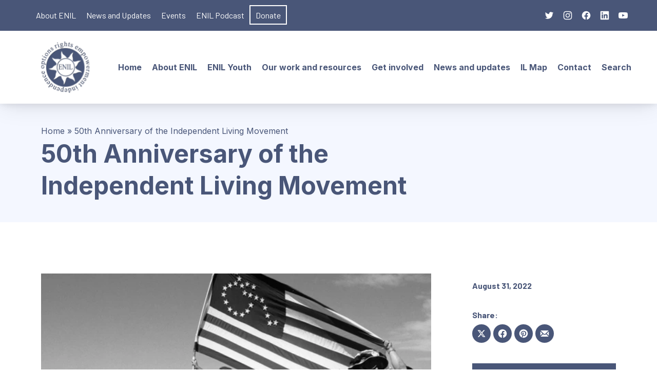

--- FILE ---
content_type: text/html; charset=UTF-8
request_url: https://enil.eu/50th-anniversary-of-the-independent-living-movement/
body_size: 21347
content:
<!DOCTYPE html>
<html id="top" lang="en-US">

<head>
    <meta charset="UTF-8">

    <meta name="viewport" content="width=device-width, initial-scale=1, minimum-scale=1">
    <meta name="theme-color" content="#ffffff">

	<meta name='robots' content='index, follow, max-image-preview:large, max-snippet:-1, max-video-preview:-1' />
<link rel="alternate" hreflang="en" href="https://enil.eu/50th-anniversary-of-the-independent-living-movement/" />
<link rel="alternate" hreflang="x-default" href="https://enil.eu/50th-anniversary-of-the-independent-living-movement/" />

	<!-- This site is optimized with the Yoast SEO plugin v23.2 - https://yoast.com/wordpress/plugins/seo/ -->
	<title>50th Anniversary of the Independent Living Movement - ENIL</title>
	<link rel="canonical" href="https://enil.eu/50th-anniversary-of-the-independent-living-movement/" />
	<meta property="og:locale" content="en_US" />
	<meta property="og:type" content="article" />
	<meta property="og:title" content="50th Anniversary of the Independent Living Movement - ENIL" />
	<meta property="og:description" content="Although the &#8216;unofficial&#8217; history of the independent living movement goes back more than 50 years, the formal, more &#8216;official&#8217; beginning of the movement can ..." />
	<meta property="og:url" content="https://enil.eu/50th-anniversary-of-the-independent-living-movement/" />
	<meta property="og:site_name" content="ENIL" />
	<meta property="article:publisher" content="https://www.facebook.com/ENILsecretaria/" />
	<meta property="article:published_time" content="2022-08-31T16:17:30+00:00" />
	<meta property="article:modified_time" content="2022-08-31T16:17:31+00:00" />
	<meta property="og:image" content="https://enil.eu/wp-content/uploads/2022/08/a65b47_0b5c6m35683444f0e93d5d249c7451124_mv2.webp" />
	<meta property="og:image:width" content="740" />
	<meta property="og:image:height" content="320" />
	<meta property="og:image:type" content="image/webp" />
	<meta name="author" content="Autor" />
	<meta name="twitter:card" content="summary_large_image" />
	<meta name="twitter:creator" content="@ENIL" />
	<meta name="twitter:site" content="@ENIL" />
	<meta name="twitter:label1" content="Written by" />
	<meta name="twitter:data1" content="Autor" />
	<meta name="twitter:label2" content="Est. reading time" />
	<meta name="twitter:data2" content="2 minutes" />
	<script type="application/ld+json" class="yoast-schema-graph">{"@context":"https://schema.org","@graph":[{"@type":"Article","@id":"https://enil.eu/50th-anniversary-of-the-independent-living-movement/#article","isPartOf":{"@id":"https://enil.eu/50th-anniversary-of-the-independent-living-movement/"},"author":{"name":"Autor","@id":"https://enil.eu/#/schema/person/a0d113a920abdd6ea5e365f2a3363aac"},"headline":"50th Anniversary of the Independent Living Movement","datePublished":"2022-08-31T16:17:30+00:00","dateModified":"2022-08-31T16:17:31+00:00","mainEntityOfPage":{"@id":"https://enil.eu/50th-anniversary-of-the-independent-living-movement/"},"wordCount":392,"publisher":{"@id":"https://enil.eu/#organization"},"image":{"@id":"https://enil.eu/50th-anniversary-of-the-independent-living-movement/#primaryimage"},"thumbnailUrl":"https://enil.eu/wp-content/uploads/2022/08/a65b47_0b5c6m35683444f0e93d5d249c7451124_mv2.webp","articleSection":["ENIL","News"],"inLanguage":"en-US"},{"@type":"WebPage","@id":"https://enil.eu/50th-anniversary-of-the-independent-living-movement/","url":"https://enil.eu/50th-anniversary-of-the-independent-living-movement/","name":"50th Anniversary of the Independent Living Movement - ENIL","isPartOf":{"@id":"https://enil.eu/#website"},"primaryImageOfPage":{"@id":"https://enil.eu/50th-anniversary-of-the-independent-living-movement/#primaryimage"},"image":{"@id":"https://enil.eu/50th-anniversary-of-the-independent-living-movement/#primaryimage"},"thumbnailUrl":"https://enil.eu/wp-content/uploads/2022/08/a65b47_0b5c6m35683444f0e93d5d249c7451124_mv2.webp","datePublished":"2022-08-31T16:17:30+00:00","dateModified":"2022-08-31T16:17:31+00:00","breadcrumb":{"@id":"https://enil.eu/50th-anniversary-of-the-independent-living-movement/#breadcrumb"},"inLanguage":"en-US","potentialAction":[{"@type":"ReadAction","target":["https://enil.eu/50th-anniversary-of-the-independent-living-movement/"]}]},{"@type":"ImageObject","inLanguage":"en-US","@id":"https://enil.eu/50th-anniversary-of-the-independent-living-movement/#primaryimage","url":"https://enil.eu/wp-content/uploads/2022/08/a65b47_0b5c6m35683444f0e93d5d249c7451124_mv2.webp","contentUrl":"https://enil.eu/wp-content/uploads/2022/08/a65b47_0b5c6m35683444f0e93d5d249c7451124_mv2.webp","width":740,"height":320,"caption":"Protesters, 50 years ago for independent living"},{"@type":"BreadcrumbList","@id":"https://enil.eu/50th-anniversary-of-the-independent-living-movement/#breadcrumb","itemListElement":[{"@type":"ListItem","position":1,"name":"Home","item":"https://enil.eu/"},{"@type":"ListItem","position":2,"name":"50th Anniversary of the Independent Living Movement"}]},{"@type":"WebSite","@id":"https://enil.eu/#website","url":"https://enil.eu/","name":"ENIL","description":"","publisher":{"@id":"https://enil.eu/#organization"},"potentialAction":[{"@type":"SearchAction","target":{"@type":"EntryPoint","urlTemplate":"https://enil.eu/?s={search_term_string}"},"query-input":"required name=search_term_string"}],"inLanguage":"en-US"},{"@type":"Organization","@id":"https://enil.eu/#organization","name":"ENIL","url":"https://enil.eu/","logo":{"@type":"ImageObject","inLanguage":"en-US","@id":"https://enil.eu/#/schema/logo/image/","url":"https://enil.eu/wp-content/uploads/2022/02/ENIL-logo.svg","contentUrl":"https://enil.eu/wp-content/uploads/2022/02/ENIL-logo.svg","caption":"ENIL"},"image":{"@id":"https://enil.eu/#/schema/logo/image/"},"sameAs":["https://www.facebook.com/ENILsecretaria/","https://x.com/ENIL","https://www.instagram.com/enil_eu/?hl=en","https://be.linkedin.com/company/european-network-on-independent-living","https://www.youtube.com/channel/UCtmyPtD6PnTr3093bVr5Fvg"]},{"@type":"Person","@id":"https://enil.eu/#/schema/person/a0d113a920abdd6ea5e365f2a3363aac","name":"Autor","image":{"@type":"ImageObject","inLanguage":"en-US","@id":"https://enil.eu/#/schema/person/image/","url":"https://secure.gravatar.com/avatar/1dc6124d5d5043c7a3f1c154930ac86d?s=96&d=mm&r=g","contentUrl":"https://secure.gravatar.com/avatar/1dc6124d5d5043c7a3f1c154930ac86d?s=96&d=mm&r=g","caption":"Autor"},"url":"https://enil.eu/author/autor/"}]}</script>
	<!-- / Yoast SEO plugin. -->


<link rel='dns-prefetch' href='//fonts.googleapis.com' />
<link rel="alternate" type="application/rss+xml" title="ENIL &raquo; Feed" href="https://enil.eu/feed/" />
<link rel="alternate" type="application/rss+xml" title="ENIL &raquo; Comments Feed" href="https://enil.eu/comments/feed/" />
				<link rel="preconnect" href="https://fonts.googleapis.com" crossorigin>
				<link rel="preconnect" href="https://fonts.gstatic.com" crossorigin>
							<link rel="preload" href="https://fonts.googleapis.com/css2?family=Inter:wght@400;700&amp;family=Barlow:wght@400;700&amp;display=swap" as="style"
				      crossorigin>
			                <link rel="preload"
                      href="https://enil.eu/wp-content/uploads/2022/08/a65b47_0b5c6m35683444f0e93d5d249c7451124_mv2.webp"
                      as="image">
			<script>
window._wpemojiSettings = {"baseUrl":"https:\/\/s.w.org\/images\/core\/emoji\/15.0.3\/72x72\/","ext":".png","svgUrl":"https:\/\/s.w.org\/images\/core\/emoji\/15.0.3\/svg\/","svgExt":".svg","source":{"concatemoji":"https:\/\/enil.eu\/wp-includes\/js\/wp-emoji-release.min.js?ver=dc505ebbf39c25ed28ddd5f11d9527d8"}};
/*! This file is auto-generated */
!function(i,n){var o,s,e;function c(e){try{var t={supportTests:e,timestamp:(new Date).valueOf()};sessionStorage.setItem(o,JSON.stringify(t))}catch(e){}}function p(e,t,n){e.clearRect(0,0,e.canvas.width,e.canvas.height),e.fillText(t,0,0);var t=new Uint32Array(e.getImageData(0,0,e.canvas.width,e.canvas.height).data),r=(e.clearRect(0,0,e.canvas.width,e.canvas.height),e.fillText(n,0,0),new Uint32Array(e.getImageData(0,0,e.canvas.width,e.canvas.height).data));return t.every(function(e,t){return e===r[t]})}function u(e,t,n){switch(t){case"flag":return n(e,"\ud83c\udff3\ufe0f\u200d\u26a7\ufe0f","\ud83c\udff3\ufe0f\u200b\u26a7\ufe0f")?!1:!n(e,"\ud83c\uddfa\ud83c\uddf3","\ud83c\uddfa\u200b\ud83c\uddf3")&&!n(e,"\ud83c\udff4\udb40\udc67\udb40\udc62\udb40\udc65\udb40\udc6e\udb40\udc67\udb40\udc7f","\ud83c\udff4\u200b\udb40\udc67\u200b\udb40\udc62\u200b\udb40\udc65\u200b\udb40\udc6e\u200b\udb40\udc67\u200b\udb40\udc7f");case"emoji":return!n(e,"\ud83d\udc26\u200d\u2b1b","\ud83d\udc26\u200b\u2b1b")}return!1}function f(e,t,n){var r="undefined"!=typeof WorkerGlobalScope&&self instanceof WorkerGlobalScope?new OffscreenCanvas(300,150):i.createElement("canvas"),a=r.getContext("2d",{willReadFrequently:!0}),o=(a.textBaseline="top",a.font="600 32px Arial",{});return e.forEach(function(e){o[e]=t(a,e,n)}),o}function t(e){var t=i.createElement("script");t.src=e,t.defer=!0,i.head.appendChild(t)}"undefined"!=typeof Promise&&(o="wpEmojiSettingsSupports",s=["flag","emoji"],n.supports={everything:!0,everythingExceptFlag:!0},e=new Promise(function(e){i.addEventListener("DOMContentLoaded",e,{once:!0})}),new Promise(function(t){var n=function(){try{var e=JSON.parse(sessionStorage.getItem(o));if("object"==typeof e&&"number"==typeof e.timestamp&&(new Date).valueOf()<e.timestamp+604800&&"object"==typeof e.supportTests)return e.supportTests}catch(e){}return null}();if(!n){if("undefined"!=typeof Worker&&"undefined"!=typeof OffscreenCanvas&&"undefined"!=typeof URL&&URL.createObjectURL&&"undefined"!=typeof Blob)try{var e="postMessage("+f.toString()+"("+[JSON.stringify(s),u.toString(),p.toString()].join(",")+"));",r=new Blob([e],{type:"text/javascript"}),a=new Worker(URL.createObjectURL(r),{name:"wpTestEmojiSupports"});return void(a.onmessage=function(e){c(n=e.data),a.terminate(),t(n)})}catch(e){}c(n=f(s,u,p))}t(n)}).then(function(e){for(var t in e)n.supports[t]=e[t],n.supports.everything=n.supports.everything&&n.supports[t],"flag"!==t&&(n.supports.everythingExceptFlag=n.supports.everythingExceptFlag&&n.supports[t]);n.supports.everythingExceptFlag=n.supports.everythingExceptFlag&&!n.supports.flag,n.DOMReady=!1,n.readyCallback=function(){n.DOMReady=!0}}).then(function(){return e}).then(function(){var e;n.supports.everything||(n.readyCallback(),(e=n.source||{}).concatemoji?t(e.concatemoji):e.wpemoji&&e.twemoji&&(t(e.twemoji),t(e.wpemoji)))}))}((window,document),window._wpemojiSettings);
</script>
<link rel='stylesheet' id='google-fonts-css' href='https://fonts.googleapis.com/css2?family=Inter:wght@400;700&#038;family=Barlow:wght@400;700&#038;display=swap' media='all' crossorigin />
<link rel='stylesheet' id='menu-icon-font-awesome-css' href='https://enil.eu/wp-content/plugins/menu-icons/css/fontawesome/css/all.min.css?ver=5.15.4' media='all' />
<link rel='stylesheet' id='menu-icons-extra-css' href='https://enil.eu/wp-content/plugins/menu-icons/css/extra.min.css?ver=0.13.15' media='all' />
<style id='wp-emoji-styles-inline-css'>

	img.wp-smiley, img.emoji {
		display: inline !important;
		border: none !important;
		box-shadow: none !important;
		height: 1em !important;
		width: 1em !important;
		margin: 0 0.07em !important;
		vertical-align: -0.1em !important;
		background: none !important;
		padding: 0 !important;
	}
</style>
<link rel='stylesheet' id='wp-block-library-css' href='https://enil.eu/wp-includes/css/dist/block-library/style.min.css?ver=dc505ebbf39c25ed28ddd5f11d9527d8' media='all' />
<style id='wp-block-library-theme-inline-css'>
.wp-block-audio :where(figcaption){color:#555;font-size:13px;text-align:center}.is-dark-theme .wp-block-audio :where(figcaption){color:#ffffffa6}.wp-block-audio{margin:0 0 1em}.wp-block-code{border:1px solid #ccc;border-radius:4px;font-family:Menlo,Consolas,monaco,monospace;padding:.8em 1em}.wp-block-embed :where(figcaption){color:#555;font-size:13px;text-align:center}.is-dark-theme .wp-block-embed :where(figcaption){color:#ffffffa6}.wp-block-embed{margin:0 0 1em}.blocks-gallery-caption{color:#555;font-size:13px;text-align:center}.is-dark-theme .blocks-gallery-caption{color:#ffffffa6}:root :where(.wp-block-image figcaption){color:#555;font-size:13px;text-align:center}.is-dark-theme :root :where(.wp-block-image figcaption){color:#ffffffa6}.wp-block-image{margin:0 0 1em}.wp-block-pullquote{border-bottom:4px solid;border-top:4px solid;color:currentColor;margin-bottom:1.75em}.wp-block-pullquote cite,.wp-block-pullquote footer,.wp-block-pullquote__citation{color:currentColor;font-size:.8125em;font-style:normal;text-transform:uppercase}.wp-block-quote{border-left:.25em solid;margin:0 0 1.75em;padding-left:1em}.wp-block-quote cite,.wp-block-quote footer{color:currentColor;font-size:.8125em;font-style:normal;position:relative}.wp-block-quote.has-text-align-right{border-left:none;border-right:.25em solid;padding-left:0;padding-right:1em}.wp-block-quote.has-text-align-center{border:none;padding-left:0}.wp-block-quote.is-large,.wp-block-quote.is-style-large,.wp-block-quote.is-style-plain{border:none}.wp-block-search .wp-block-search__label{font-weight:700}.wp-block-search__button{border:1px solid #ccc;padding:.375em .625em}:where(.wp-block-group.has-background){padding:1.25em 2.375em}.wp-block-separator.has-css-opacity{opacity:.4}.wp-block-separator{border:none;border-bottom:2px solid;margin-left:auto;margin-right:auto}.wp-block-separator.has-alpha-channel-opacity{opacity:1}.wp-block-separator:not(.is-style-wide):not(.is-style-dots){width:100px}.wp-block-separator.has-background:not(.is-style-dots){border-bottom:none;height:1px}.wp-block-separator.has-background:not(.is-style-wide):not(.is-style-dots){height:2px}.wp-block-table{margin:0 0 1em}.wp-block-table td,.wp-block-table th{word-break:normal}.wp-block-table :where(figcaption){color:#555;font-size:13px;text-align:center}.is-dark-theme .wp-block-table :where(figcaption){color:#ffffffa6}.wp-block-video :where(figcaption){color:#555;font-size:13px;text-align:center}.is-dark-theme .wp-block-video :where(figcaption){color:#ffffffa6}.wp-block-video{margin:0 0 1em}:root :where(.wp-block-template-part.has-background){margin-bottom:0;margin-top:0;padding:1.25em 2.375em}
</style>
<style id='global-styles-inline-css'>
:root{--wp--preset--aspect-ratio--square: 1;--wp--preset--aspect-ratio--4-3: 4/3;--wp--preset--aspect-ratio--3-4: 3/4;--wp--preset--aspect-ratio--3-2: 3/2;--wp--preset--aspect-ratio--2-3: 2/3;--wp--preset--aspect-ratio--16-9: 16/9;--wp--preset--aspect-ratio--9-16: 9/16;--wp--preset--color--black: #000000;--wp--preset--color--cyan-bluish-gray: #abb8c3;--wp--preset--color--white: #ffffff;--wp--preset--color--pale-pink: #f78da7;--wp--preset--color--vivid-red: #cf2e2e;--wp--preset--color--luminous-vivid-orange: #ff6900;--wp--preset--color--luminous-vivid-amber: #fcb900;--wp--preset--color--light-green-cyan: #7bdcb5;--wp--preset--color--vivid-green-cyan: #00d084;--wp--preset--color--pale-cyan-blue: #8ed1fc;--wp--preset--color--vivid-cyan-blue: #0693e3;--wp--preset--color--vivid-purple: #9b51e0;--wp--preset--color--cnt: #232c43;--wp--preset--color--cnt-ac: #495678;--wp--preset--color--cnt-bg: #ffffff;--wp--preset--gradient--vivid-cyan-blue-to-vivid-purple: linear-gradient(135deg,rgba(6,147,227,1) 0%,rgb(155,81,224) 100%);--wp--preset--gradient--light-green-cyan-to-vivid-green-cyan: linear-gradient(135deg,rgb(122,220,180) 0%,rgb(0,208,130) 100%);--wp--preset--gradient--luminous-vivid-amber-to-luminous-vivid-orange: linear-gradient(135deg,rgba(252,185,0,1) 0%,rgba(255,105,0,1) 100%);--wp--preset--gradient--luminous-vivid-orange-to-vivid-red: linear-gradient(135deg,rgba(255,105,0,1) 0%,rgb(207,46,46) 100%);--wp--preset--gradient--very-light-gray-to-cyan-bluish-gray: linear-gradient(135deg,rgb(238,238,238) 0%,rgb(169,184,195) 100%);--wp--preset--gradient--cool-to-warm-spectrum: linear-gradient(135deg,rgb(74,234,220) 0%,rgb(151,120,209) 20%,rgb(207,42,186) 40%,rgb(238,44,130) 60%,rgb(251,105,98) 80%,rgb(254,248,76) 100%);--wp--preset--gradient--blush-light-purple: linear-gradient(135deg,rgb(255,206,236) 0%,rgb(152,150,240) 100%);--wp--preset--gradient--blush-bordeaux: linear-gradient(135deg,rgb(254,205,165) 0%,rgb(254,45,45) 50%,rgb(107,0,62) 100%);--wp--preset--gradient--luminous-dusk: linear-gradient(135deg,rgb(255,203,112) 0%,rgb(199,81,192) 50%,rgb(65,88,208) 100%);--wp--preset--gradient--pale-ocean: linear-gradient(135deg,rgb(255,245,203) 0%,rgb(182,227,212) 50%,rgb(51,167,181) 100%);--wp--preset--gradient--electric-grass: linear-gradient(135deg,rgb(202,248,128) 0%,rgb(113,206,126) 100%);--wp--preset--gradient--midnight: linear-gradient(135deg,rgb(2,3,129) 0%,rgb(40,116,252) 100%);--wp--preset--gradient--primary: linear-gradient(135deg, #232c43 0%, #495678 100%);--wp--preset--gradient--secondary: linear-gradient(135deg, #ffffff 0%, #495678 100%);--wp--preset--gradient--o-blue-f-lilac: linear-gradient(135deg, #001432 0%, #8c64a0 100%);--wp--preset--gradient--p-indigo-re-blue: linear-gradient(135deg, #321464 0%, #32c8c8 100%);--wp--preset--gradient--c-blue-v-red: linear-gradient(135deg, #0f3c82 0%, #ff508c 100%);--wp--preset--gradient--r-violet-l-floral: linear-gradient(135deg, #3c2864 0%, #b978eb 100%);--wp--preset--gradient--s-violet-s-brown: linear-gradient(135deg, #462878 0%, #faaa78 100%);--wp--preset--gradient--g-grape-tumbleweed: linear-gradient(135deg, #b496be 0%, #e6b496 100%);--wp--preset--gradient--l-salmon-t-orange: linear-gradient(135deg, #fab496 0%, #f05050 100%);--wp--preset--gradient--l-salmon-r-crayola: linear-gradient(135deg, #fab496 0%, #fa0a4b 100%);--wp--preset--gradient--o-soda-a-tangerine: linear-gradient(135deg, #ff4b32 0%, #ff9664 100%);--wp--preset--gradient--r-salsa-carmine: linear-gradient(135deg, #e14b4b 0%, #960019 100%);--wp--preset--gradient--b-shimmer-s-cadet: linear-gradient(135deg, #c84b55 0%, #323264 100%);--wp--preset--gradient--cream-d-rose: linear-gradient(135deg, #fafac8 0%, #c80064 100%);--wp--preset--gradient--ly-crayola-a-green: linear-gradient(135deg, #fafaaf 0%, #c8c832 100%);--wp--preset--gradient--p-crayola-bronze: linear-gradient(135deg, #fac896 0%, #c87d32 100%);--wp--preset--gradient--seashell-u-blue: linear-gradient(135deg, #fff0eb 0%, #afe1fa 100%);--wp--preset--gradient--w-blue-y-c-blue: linear-gradient(135deg, #9bafd7 0%, #0f3c82 100%);--wp--preset--gradient--s-cadet-p-navy: linear-gradient(135deg, #23234b 0%, #4b4b7d 100%);--wp--preset--gradient--vs-blue-azure: linear-gradient(135deg, #00c8fa 0%, #007dfa 100%);--wp--preset--gradient--s-green-d-blue: linear-gradient(135deg, #28f08c 0%, #0096fa 100%);--wp--preset--gradient--blond-verdigris: linear-gradient(135deg, #fff5c8 0%, #32afaf 100%);--wp--preset--gradient--mb-green-i-dye: linear-gradient(135deg, #7de1c8 0%, #0a5078 100%);--wp--preset--gradient--emerald-dj-green: linear-gradient(135deg, #4bc87d 0%, #004b4b 100%);--wp--preset--gradient--alabaster-d-green-x-11: linear-gradient(135deg, #e1e1d2 0%, #196400 100%);--wp--preset--gradient--b-powder-ch-pink: linear-gradient(135deg, #fafaf6 0%, #e1d2c8 100%);--wp--preset--gradient--cinereous-d-liver: linear-gradient(135deg, #967d73 0%, #4b4141 100%);--wp--preset--gradient--re-blue-fuchsia: linear-gradient(135deg, #00e1e1 0%, #fa00fa 100%);--wp--preset--gradient--m-crayola-f-crayola-sp-blue: linear-gradient(135deg, #f0c864 0%, #c850c8 50%, #28287d 100%);--wp--preset--gradient--p-indigo-c-satin-g-crayola: linear-gradient(135deg, #321964 0%, #c8647d 50%, #fac87d 100%);--wp--preset--gradient--u-blue-g-blue-b-pink: linear-gradient(135deg, #afe1fa 0%, #2364aa 50%, #ff4b7d 100%);--wp--preset--gradient--white-g-white: linear-gradient(135deg, #ffffff 0%, #eeeef2 100%);--wp--preset--gradient--cultured-l-gray: linear-gradient(135deg, #f8f8fa 0%, #c8c8d0 100%);--wp--preset--gradient--g-white-r-silver: linear-gradient(135deg, #eeeef2 0%, #828291 100%);--wp--preset--gradient--l-gray-independence: linear-gradient(135deg, #c8c8d0 0%, #5a5a69 100%);--wp--preset--gradient--r-silver-r-black: linear-gradient(135deg, #828291 0%, #323241 100%);--wp--preset--font-size--small: 13px;--wp--preset--font-size--medium: 20px;--wp--preset--font-size--large: 36px;--wp--preset--font-size--x-large: 42px;--wp--preset--font-size--xlarge: var(--fy--font-size--xlarge--fluid);--wp--preset--font-size--xxlarge: var(--fy--font-size--xxlarge--fluid);--wp--preset--font-size--huge: var(--fy--heading--font-size--h2--fluid);--wp--preset--font-size--gigantic: var(--fy--heading--font-size--h1--fluid);--wp--preset--spacing--20: 0.44rem;--wp--preset--spacing--30: 0.67rem;--wp--preset--spacing--40: 1rem;--wp--preset--spacing--50: 1.5rem;--wp--preset--spacing--60: 2.25rem;--wp--preset--spacing--70: 3.38rem;--wp--preset--spacing--80: 5.06rem;--wp--preset--spacing--1-px: 1px;--wp--preset--spacing--xxsmall: 0.3125rem;--wp--preset--spacing--xsmall: 0.625rem;--wp--preset--spacing--small: 1.25rem;--wp--preset--spacing--medium: 2.5rem;--wp--preset--spacing--large: 3.75rem;--wp--preset--spacing--xlarge: 5rem;--wp--preset--spacing--xxlarge: 7.5rem;--wp--preset--spacing--xxxlarge: 10rem;--wp--preset--shadow--natural: 6px 6px 9px rgba(0, 0, 0, 0.2);--wp--preset--shadow--deep: 12px 12px 50px rgba(0, 0, 0, 0.4);--wp--preset--shadow--sharp: 6px 6px 0px rgba(0, 0, 0, 0.2);--wp--preset--shadow--outlined: 6px 6px 0px -3px rgba(255, 255, 255, 1), 6px 6px rgba(0, 0, 0, 1);--wp--preset--shadow--crisp: 6px 6px 0px rgba(0, 0, 0, 1);}:root { --wp--style--global--content-size: 1280px;--wp--style--global--wide-size: 1360px; }:where(body) { margin: 0; }.wp-site-blocks > .alignleft { float: left; margin-right: 2em; }.wp-site-blocks > .alignright { float: right; margin-left: 2em; }.wp-site-blocks > .aligncenter { justify-content: center; margin-left: auto; margin-right: auto; }:where(.wp-site-blocks) > * { margin-block-start: 2.5rem; margin-block-end: 0; }:where(.wp-site-blocks) > :first-child { margin-block-start: 0; }:where(.wp-site-blocks) > :last-child { margin-block-end: 0; }:root { --wp--style--block-gap: 2.5rem; }.is-layout-flow  > :first-child{margin-block-start: 0;}.is-layout-flow  > :last-child{margin-block-end: 0;}.is-layout-flow  > *{margin-block-start: 2.5rem;margin-block-end: 0;}.is-layout-constrained  > :first-child{margin-block-start: 0;}.is-layout-constrained  > :last-child{margin-block-end: 0;}.is-layout-constrained  > *{margin-block-start: 2.5rem;margin-block-end: 0;}.is-layout-flex {gap: 2.5rem;}.is-layout-grid {gap: 2.5rem;}.is-layout-flow > .alignleft{float: left;margin-inline-start: 0;margin-inline-end: 2em;}.is-layout-flow > .alignright{float: right;margin-inline-start: 2em;margin-inline-end: 0;}.is-layout-flow > .aligncenter{margin-left: auto !important;margin-right: auto !important;}.is-layout-constrained > .alignleft{float: left;margin-inline-start: 0;margin-inline-end: 2em;}.is-layout-constrained > .alignright{float: right;margin-inline-start: 2em;margin-inline-end: 0;}.is-layout-constrained > .aligncenter{margin-left: auto !important;margin-right: auto !important;}.is-layout-constrained > :where(:not(.alignleft):not(.alignright):not(.alignfull)){max-width: var(--wp--style--global--content-size);margin-left: auto !important;margin-right: auto !important;}.is-layout-constrained > .alignwide{max-width: var(--wp--style--global--wide-size);}body .is-layout-flex{display: flex;}.is-layout-flex{flex-wrap: wrap;align-items: center;}.is-layout-flex > :is(*, div){margin: 0;}body .is-layout-grid{display: grid;}.is-layout-grid > :is(*, div){margin: 0;}:root :where(body){padding-top: 0px;padding-right: 0px;padding-bottom: 0px;padding-left: 0px;}a:where(:not(.wp-element-button)){text-decoration: underline;}:root :where(.wp-element-button, .wp-block-button__link){background-color: #32373c;border-width: 0;color: #fff;font-family: inherit;font-size: inherit;line-height: inherit;padding: calc(0.667em + 2px) calc(1.333em + 2px);text-decoration: none;}.has-black-color{color: var(--wp--preset--color--black) !important;}.has-cyan-bluish-gray-color{color: var(--wp--preset--color--cyan-bluish-gray) !important;}.has-white-color{color: var(--wp--preset--color--white) !important;}.has-pale-pink-color{color: var(--wp--preset--color--pale-pink) !important;}.has-vivid-red-color{color: var(--wp--preset--color--vivid-red) !important;}.has-luminous-vivid-orange-color{color: var(--wp--preset--color--luminous-vivid-orange) !important;}.has-luminous-vivid-amber-color{color: var(--wp--preset--color--luminous-vivid-amber) !important;}.has-light-green-cyan-color{color: var(--wp--preset--color--light-green-cyan) !important;}.has-vivid-green-cyan-color{color: var(--wp--preset--color--vivid-green-cyan) !important;}.has-pale-cyan-blue-color{color: var(--wp--preset--color--pale-cyan-blue) !important;}.has-vivid-cyan-blue-color{color: var(--wp--preset--color--vivid-cyan-blue) !important;}.has-vivid-purple-color{color: var(--wp--preset--color--vivid-purple) !important;}.has-cnt-color{color: var(--wp--preset--color--cnt) !important;}.has-cnt-ac-color{color: var(--wp--preset--color--cnt-ac) !important;}.has-cnt-bg-color{color: var(--wp--preset--color--cnt-bg) !important;}.has-black-background-color{background-color: var(--wp--preset--color--black) !important;}.has-cyan-bluish-gray-background-color{background-color: var(--wp--preset--color--cyan-bluish-gray) !important;}.has-white-background-color{background-color: var(--wp--preset--color--white) !important;}.has-pale-pink-background-color{background-color: var(--wp--preset--color--pale-pink) !important;}.has-vivid-red-background-color{background-color: var(--wp--preset--color--vivid-red) !important;}.has-luminous-vivid-orange-background-color{background-color: var(--wp--preset--color--luminous-vivid-orange) !important;}.has-luminous-vivid-amber-background-color{background-color: var(--wp--preset--color--luminous-vivid-amber) !important;}.has-light-green-cyan-background-color{background-color: var(--wp--preset--color--light-green-cyan) !important;}.has-vivid-green-cyan-background-color{background-color: var(--wp--preset--color--vivid-green-cyan) !important;}.has-pale-cyan-blue-background-color{background-color: var(--wp--preset--color--pale-cyan-blue) !important;}.has-vivid-cyan-blue-background-color{background-color: var(--wp--preset--color--vivid-cyan-blue) !important;}.has-vivid-purple-background-color{background-color: var(--wp--preset--color--vivid-purple) !important;}.has-cnt-background-color{background-color: var(--wp--preset--color--cnt) !important;}.has-cnt-ac-background-color{background-color: var(--wp--preset--color--cnt-ac) !important;}.has-cnt-bg-background-color{background-color: var(--wp--preset--color--cnt-bg) !important;}.has-black-border-color{border-color: var(--wp--preset--color--black) !important;}.has-cyan-bluish-gray-border-color{border-color: var(--wp--preset--color--cyan-bluish-gray) !important;}.has-white-border-color{border-color: var(--wp--preset--color--white) !important;}.has-pale-pink-border-color{border-color: var(--wp--preset--color--pale-pink) !important;}.has-vivid-red-border-color{border-color: var(--wp--preset--color--vivid-red) !important;}.has-luminous-vivid-orange-border-color{border-color: var(--wp--preset--color--luminous-vivid-orange) !important;}.has-luminous-vivid-amber-border-color{border-color: var(--wp--preset--color--luminous-vivid-amber) !important;}.has-light-green-cyan-border-color{border-color: var(--wp--preset--color--light-green-cyan) !important;}.has-vivid-green-cyan-border-color{border-color: var(--wp--preset--color--vivid-green-cyan) !important;}.has-pale-cyan-blue-border-color{border-color: var(--wp--preset--color--pale-cyan-blue) !important;}.has-vivid-cyan-blue-border-color{border-color: var(--wp--preset--color--vivid-cyan-blue) !important;}.has-vivid-purple-border-color{border-color: var(--wp--preset--color--vivid-purple) !important;}.has-cnt-border-color{border-color: var(--wp--preset--color--cnt) !important;}.has-cnt-ac-border-color{border-color: var(--wp--preset--color--cnt-ac) !important;}.has-cnt-bg-border-color{border-color: var(--wp--preset--color--cnt-bg) !important;}.has-vivid-cyan-blue-to-vivid-purple-gradient-background{background: var(--wp--preset--gradient--vivid-cyan-blue-to-vivid-purple) !important;}.has-light-green-cyan-to-vivid-green-cyan-gradient-background{background: var(--wp--preset--gradient--light-green-cyan-to-vivid-green-cyan) !important;}.has-luminous-vivid-amber-to-luminous-vivid-orange-gradient-background{background: var(--wp--preset--gradient--luminous-vivid-amber-to-luminous-vivid-orange) !important;}.has-luminous-vivid-orange-to-vivid-red-gradient-background{background: var(--wp--preset--gradient--luminous-vivid-orange-to-vivid-red) !important;}.has-very-light-gray-to-cyan-bluish-gray-gradient-background{background: var(--wp--preset--gradient--very-light-gray-to-cyan-bluish-gray) !important;}.has-cool-to-warm-spectrum-gradient-background{background: var(--wp--preset--gradient--cool-to-warm-spectrum) !important;}.has-blush-light-purple-gradient-background{background: var(--wp--preset--gradient--blush-light-purple) !important;}.has-blush-bordeaux-gradient-background{background: var(--wp--preset--gradient--blush-bordeaux) !important;}.has-luminous-dusk-gradient-background{background: var(--wp--preset--gradient--luminous-dusk) !important;}.has-pale-ocean-gradient-background{background: var(--wp--preset--gradient--pale-ocean) !important;}.has-electric-grass-gradient-background{background: var(--wp--preset--gradient--electric-grass) !important;}.has-midnight-gradient-background{background: var(--wp--preset--gradient--midnight) !important;}.has-primary-gradient-background{background: var(--wp--preset--gradient--primary) !important;}.has-secondary-gradient-background{background: var(--wp--preset--gradient--secondary) !important;}.has-o-blue-f-lilac-gradient-background{background: var(--wp--preset--gradient--o-blue-f-lilac) !important;}.has-p-indigo-re-blue-gradient-background{background: var(--wp--preset--gradient--p-indigo-re-blue) !important;}.has-c-blue-v-red-gradient-background{background: var(--wp--preset--gradient--c-blue-v-red) !important;}.has-r-violet-l-floral-gradient-background{background: var(--wp--preset--gradient--r-violet-l-floral) !important;}.has-s-violet-s-brown-gradient-background{background: var(--wp--preset--gradient--s-violet-s-brown) !important;}.has-g-grape-tumbleweed-gradient-background{background: var(--wp--preset--gradient--g-grape-tumbleweed) !important;}.has-l-salmon-t-orange-gradient-background{background: var(--wp--preset--gradient--l-salmon-t-orange) !important;}.has-l-salmon-r-crayola-gradient-background{background: var(--wp--preset--gradient--l-salmon-r-crayola) !important;}.has-o-soda-a-tangerine-gradient-background{background: var(--wp--preset--gradient--o-soda-a-tangerine) !important;}.has-r-salsa-carmine-gradient-background{background: var(--wp--preset--gradient--r-salsa-carmine) !important;}.has-b-shimmer-s-cadet-gradient-background{background: var(--wp--preset--gradient--b-shimmer-s-cadet) !important;}.has-cream-d-rose-gradient-background{background: var(--wp--preset--gradient--cream-d-rose) !important;}.has-ly-crayola-a-green-gradient-background{background: var(--wp--preset--gradient--ly-crayola-a-green) !important;}.has-p-crayola-bronze-gradient-background{background: var(--wp--preset--gradient--p-crayola-bronze) !important;}.has-seashell-u-blue-gradient-background{background: var(--wp--preset--gradient--seashell-u-blue) !important;}.has-w-blue-y-c-blue-gradient-background{background: var(--wp--preset--gradient--w-blue-y-c-blue) !important;}.has-s-cadet-p-navy-gradient-background{background: var(--wp--preset--gradient--s-cadet-p-navy) !important;}.has-vs-blue-azure-gradient-background{background: var(--wp--preset--gradient--vs-blue-azure) !important;}.has-s-green-d-blue-gradient-background{background: var(--wp--preset--gradient--s-green-d-blue) !important;}.has-blond-verdigris-gradient-background{background: var(--wp--preset--gradient--blond-verdigris) !important;}.has-mb-green-i-dye-gradient-background{background: var(--wp--preset--gradient--mb-green-i-dye) !important;}.has-emerald-dj-green-gradient-background{background: var(--wp--preset--gradient--emerald-dj-green) !important;}.has-alabaster-d-green-x-11-gradient-background{background: var(--wp--preset--gradient--alabaster-d-green-x-11) !important;}.has-b-powder-ch-pink-gradient-background{background: var(--wp--preset--gradient--b-powder-ch-pink) !important;}.has-cinereous-d-liver-gradient-background{background: var(--wp--preset--gradient--cinereous-d-liver) !important;}.has-re-blue-fuchsia-gradient-background{background: var(--wp--preset--gradient--re-blue-fuchsia) !important;}.has-m-crayola-f-crayola-sp-blue-gradient-background{background: var(--wp--preset--gradient--m-crayola-f-crayola-sp-blue) !important;}.has-p-indigo-c-satin-g-crayola-gradient-background{background: var(--wp--preset--gradient--p-indigo-c-satin-g-crayola) !important;}.has-u-blue-g-blue-b-pink-gradient-background{background: var(--wp--preset--gradient--u-blue-g-blue-b-pink) !important;}.has-white-g-white-gradient-background{background: var(--wp--preset--gradient--white-g-white) !important;}.has-cultured-l-gray-gradient-background{background: var(--wp--preset--gradient--cultured-l-gray) !important;}.has-g-white-r-silver-gradient-background{background: var(--wp--preset--gradient--g-white-r-silver) !important;}.has-l-gray-independence-gradient-background{background: var(--wp--preset--gradient--l-gray-independence) !important;}.has-r-silver-r-black-gradient-background{background: var(--wp--preset--gradient--r-silver-r-black) !important;}.has-small-font-size{font-size: var(--wp--preset--font-size--small) !important;}.has-medium-font-size{font-size: var(--wp--preset--font-size--medium) !important;}.has-large-font-size{font-size: var(--wp--preset--font-size--large) !important;}.has-x-large-font-size{font-size: var(--wp--preset--font-size--x-large) !important;}.has-xlarge-font-size{font-size: var(--wp--preset--font-size--xlarge) !important;}.has-xxlarge-font-size{font-size: var(--wp--preset--font-size--xxlarge) !important;}.has-huge-font-size{font-size: var(--wp--preset--font-size--huge) !important;}.has-gigantic-font-size{font-size: var(--wp--preset--font-size--gigantic) !important;}
:root :where(.wp-block-pullquote){font-size: 1.5em;line-height: 1.6;}
.wp-block-column-is-layout-flow  > :first-child{margin-block-start: 0;}.wp-block-column-is-layout-flow  > :last-child{margin-block-end: 0;}.wp-block-column-is-layout-flow  > *{margin-block-start: 1.25rem;margin-block-end: 0;}.wp-block-column-is-layout-constrained  > :first-child{margin-block-start: 0;}.wp-block-column-is-layout-constrained  > :last-child{margin-block-end: 0;}.wp-block-column-is-layout-constrained  > *{margin-block-start: 1.25rem;margin-block-end: 0;}.wp-block-column-is-layout-flex {gap: 1.25rem;}.wp-block-column-is-layout-grid {gap: 1.25rem;}
.wp-block-group-is-layout-flow  > :first-child{margin-block-start: 0;}.wp-block-group-is-layout-flow  > :last-child{margin-block-end: 0;}.wp-block-group-is-layout-flow  > *{margin-block-start: 1.25rem;margin-block-end: 0;}.wp-block-group-is-layout-constrained  > :first-child{margin-block-start: 0;}.wp-block-group-is-layout-constrained  > :last-child{margin-block-end: 0;}.wp-block-group-is-layout-constrained  > *{margin-block-start: 1.25rem;margin-block-end: 0;}.wp-block-group-is-layout-flex {gap: 1.25rem;}.wp-block-group-is-layout-grid {gap: 1.25rem;}
</style>
<link rel='stylesheet' id='wpml-blocks-css' href='https://enil.eu/wp-content/plugins/sitepress-multilingual-cms/dist/css/blocks/styles.css?ver=4.6.12' media='all' />
<link rel='stylesheet' id='pb-accordion-blocks-style-css' href='https://enil.eu/wp-content/plugins/Accordion-Blocks-master/build/index.css?ver=1.5.0' media='all' />
<link rel='stylesheet' id='contact-form-7-css' href='https://enil.eu/wp-content/plugins/contact-form-7/includes/css/styles.css?ver=5.9.8' media='all' />
<style id='aidea-properties-inline-css'>
:root { --fy--prefix: fy;--fy--font-primary: "Inter", sans-serif;--fy--font-secondary: "Barlow", sans-serif;--fy--font-size-base: 16px;--fy--font-scale: 1.125;--fy--font-weight: 400;--fy--letter-spacing: 0;--fy--text-transform: none;--fy--line-height: 1.7;--fy--font-size-heading: 17px;--fy--font-weight-heading: 700;--fy--letter-spacing-heading: 0;--fy--text-transform-heading: none;--fy--line-height-heading: 1.4;--fy--font-navigation: "Barlow", sans-serif;--fy--font-size-navigation: 16px;--fy--font-weight-navigation: 400;--fy--letter-spacing-navigation: 0;--fy--text-transform-navigation: none;--fy--font-button: "Barlow", sans-serif;--fy--font-size-button: 16px;--fy--font-weight-button: 400;--fy--letter-spacing-button: 0.05em;--fy--text-transform-button: uppercase;--fy--pattern: none;--fy--pattern-color: #ffffff;--fy--pattern-opacity: 10%;--fy--border-width: 2px;--fy--border-radius: 32px;--fy--filter: none;--fy--filter-opacity: 100%;--fy--filter-intensity: 50%;--fy--loading: none;--fy--loading-color: #495678;--fy--loading-color-background: #ffffff;--fy--background-color: #ffffff;--fy--background-overlay-color: #ffffff;--fy--background-overlay-color--rgb: 255,255,255;--fy--background-overlay-opacity: 75%;--fy--logo-height: 60px;--fy--bar-color: #ffffff;--fy--bar-color-opacity: 70%;--fy--bar-color-accent: #ffffff;--fy--bar-color-background: #495678;--fy--bar-color-background-opacity: 100%;--fy--header-padding: 1px;--fy--header-color: #495678;--fy--header-color-accent: #495678;--fy--header-color-background: #ffffff;--fy--header-color-background--rgb: 255,255,255;--fy--header-color-background-opacity: 100%;--fy--header-border: 0px;--fy--header-border-opacity: 20%;--fy--header-sticky-color: #0f2355;--fy--header-sticky-color-accent: #0f2355;--fy--header-sticky-color-background: #ffffff;--fy--header-sticky-color-background--rgb: 255,255,255;--fy--header-sticky-color-background-opacity: 100%;--fy--heading-color: #495678;--fy--heading-color-accent: #495678;--fy--heading-color-background: #ffffff;--fy--heading-color-background--rgb: 255,255,255;--fy--heading-color-background-opacity: 100%;--fy--heading-font-multiplier: 1.4;--fy--heading-background-color: #495678;--fy--heading-background-color-opacity: 0%;--fy--heading-background-image-position-x: center;--fy--heading-background-image-position-y: center;--fy--heading-background-image-size: cover;--fy--heading-background-overlay-color: #495678;--fy--heading-background-overlay-color--rgb: 73,86,120;--fy--heading-background-overlay-opacity: 40%;--fy--heading-background-gradient-color: #495678;--fy--heading-background-gradient-opacity: 80%;--fy--navigation-padding: 20px;--fy--navigation-color: #495678;--fy--navigation-color-accent: #495678;--fy--navigation-color-background: #ffffff;--fy--navigation-color-background--rgb: 255,255,255;--fy--navigation-color-background-opacity: 0%;--fy--navigation-sub-color: #495678;--fy--navigation-sub-color-accent: #495678;--fy--navigation-sub-color-background: #ffffff;--fy--navigation-mobile-color: #495678;--fy--navigation-mobile-color-accent: #495678;--fy--navigation-mobile-color-background: #ffffff;--fy--slideshow-color: #ffffff;--fy--slideshow-color-accent: #8c64a0;--fy--slideshow-color-background: #0f2355;--fy--slideshow-color-background-opacity: 100%;--fy--slideshow-font-multiplier: 1.4;--fy--slideshow-slide-color-background: #0f2355;--fy--slideshow-slide-color-background-opacity: 100%;--fy--slideshow-slide-image-size: cover;--fy--slideshow-slide-image-position-x: center;--fy--slideshow-slide-image-position-y: center;--fy--slideshow-slide-overlay-color: #0f2355;--fy--slideshow-slide-overlay-color-opacity: 40%;--fy--slideshow-slide-gradient-color: #0f2355;--fy--slideshow-slide-gradient-opacity: 75%;--fy--slideshow-overlap-size: 220px;--fy--slideshow-slides-gutter: 20px;--fy--content-color: #232c43;--fy--content-color--rgb: 35,44,67;--fy--content-color-opacity: 100%;--fy--content-color-accent: #495678;--fy--content-color-accent--rgb: 73,86,120;--fy--content-color-background: #ffffff;--fy--content-padding: 0px;--fy--image-loading: none;--fy--image-overlay-color: #001432;--fy--image-overlay-color--rgb: 0,20,50;--fy--image-overlay-opacity: 30%;--fy--post-gutter: 1px;--fy--post-color: #0f2355;--fy--post-color--rgb: 15,35,85;--fy--post-color-opacity: 80%;--fy--post-color-accent: #2850aa;--fy--post-color-background: #ffffff;--fy--menu-gutter: 30px;--fy--project-color: #ffffff;--fy--project-color-opacity: 80%;--fy--project-color-accent: #ffffff;--fy--project-color-background: #001432;--fy--project-gutter: 1px;--fy--event-gutter: 1px;--fy--gallery-gutter: 10px;--fy--category-gutter: 20px;--fy--category-color: #ffffff;--fy--category-color-accent: #0f2355;--fy--category-color-background: #001432;--fy--newsletter-color: #0f2355;--fy--newsletter-color-accent: #2850aa;--fy--newsletter-color-background: #ffffff;--fy--footer-padding: 40px;--fy--footer-color: #ffffff;--fy--footer-color--rgb: 255,255,255;--fy--footer-color-opacity: 80%;--fy--footer-color-accent: #ffffff;--fy--footer-color-background: #495678;--fy--footer-color-background-opacity: 100%;--fy--off-overlay-color: #00050a;--fy--off-overlay-color--rgb: 0,5,10;--fy--off-overlay-opacity: 90%;--fy--search-color: #0f2355;--fy--search-color-accent: #2850aa;--fy--search-color-background: #ffffff;--fy--call-to-action-color: #ffffff;--fy--call-to-action-color-accent: #8c64a0;--fy--call-to-action-color-background: #0f2355;--fy--datepicker-color: #0f2355;--fy--datepicker-color-accent: #2850aa;--fy--datepicker-color-background: #ffffff;--fy--player-color: #0f2355;--fy--player-color-accent: #2850aa;--fy--player-color-background: #ffffff;--fy--lightbox-color: #ffffff;--fy--lightbox-color-background: #00050a;--fy--lightbox-color-background--rgb: 0,5,10;--fy--lightbox-color-background-opacity: 95%;--fy--btt-color: #ffffff;--fy--btt-color-accent: #ffffff;--fy--btt-color-background: #495678;--fy--btt-color-background--rgb: 73,86,120;--fy--btt-color-background-opacity: 100%;--fy--error-color: #c83c46;--fy--success-color: #4b7d7d;--fy--font-size--xxsmall: 0.75rem;--fy--font-size--xsmall: 0.875rem;--fy--font-size--small: 0.9375rem;--fy--font-size: 1rem;--fy--font-size--large: 1.0625rem;--fy--font-size--xlarge: 1.125rem;--fy--font-size--xxlarge: 1.25rem;--fy--font-size--large--fluid: clamp(var(--fy--font-size, 1rem), calc(1rem + 1vw), var(--fy--font-size--large, 1.0625rem));--fy--font-size--xlarge--fluid: clamp(var(--fy--font-size--large, 1.0625rem), calc(1rem + 1vw), var(--fy--font-size--xlarge, 1.125rem));--fy--font-size--xxlarge--fluid: clamp(var(--fy--font-size--xlarge, 1.125rem), calc(1rem + 1vw), var(--fy--font-size--xxlarge, 1.25rem));--fy--line-height--small: calc(var(--fy--line-height, 1.7) - 0.2);--fy--line-height--xsmall: calc(var(--fy--line-height, 1.7) - 0.4);--fy--line-height--xxsmall: calc(var(--fy--line-height, 1.7) - 0.6);--fy--heading--font-size: var(--fy--font-size-heading, 1rem);--fy--heading--line-height: var(--fy--line-height-heading, 1.3);--fy--heading--font-size--h1: calc(var(--fy--heading--font-size--h2, 2.011rem) * var(--fy--font-scale, 1.150));--fy--heading--font-size--h1--fluid: clamp(var(--fy--heading--font-size--h4, 1.521rem), calc(1rem + 2vw), var(--fy--heading--font-size--h1, 2.313rem));--fy--heading--font-size--h2: calc(var(--fy--heading--font-size--h3, 1.749rem) * var(--fy--font-scale, 1.150));--fy--heading--font-size--h2--fluid: clamp(var(--fy--heading--font-size--h5, 1.322rem), calc(1rem + 1.75vw), var(--fy--heading--font-size--h2, 2.011rem));--fy--heading--font-size--h3: calc(var(--fy--heading--font-size--h4, 1.521rem) * var(--fy--font-scale, 1.150));--fy--heading--font-size--h3--fluid: clamp(var(--fy--heading--font-size--h6, 1.15rem), calc(1rem + 1.5vw), var(--fy--heading--font-size--h3, 1.749rem));--fy--heading--font-size--h4: calc(var(--fy--heading--font-size--h5, 1.322rem) * var(--fy--font-scale, 1.150));--fy--heading--font-size--h4--fluid: clamp(var(--fy--font-size--large, 1.0625rem), calc(1rem + 1.25vw), var(--fy--heading--font-size--h4, 1.521rem));--fy--heading--font-size--h5: calc(var(--fy--heading--font-size--h6, 1.15rem) * var(--fy--font-scale, 1.150));--fy--heading--font-size--h5--fluid: clamp(var(--fy--font-size, 1rem), calc(1rem + 1.25vw), var(--fy--heading--font-size--h5, 1.322rem));--fy--heading--font-size--h6: calc(var(--fy--heading--font-size, 1rem) * var(--fy--font-scale, 1.150));--fy--heading--font-size--h6--fluid: clamp(var(--fy--heading--font-size, 1rem), calc(1rem + 1.25vw), var(--fy--heading--font-size--h6, 1.15rem));--fy--dropcap-size: 3.25em;--fy--post-container-gap: 20px;--fy--post-thumbnail-url: url(https://enil.eu/wp-content/uploads/2022/08/a65b47_0b5c6m35683444f0e93d5d249c7451124_mv2.webp); }
</style>
<link rel='stylesheet' id='aidea-css' href='https://enil.eu/wp-content/uploads/aidea-child/aidea.css?ver=1769438634' media='all' />
<link rel='stylesheet' id='aidea-child-css' href='https://enil.eu/wp-content/themes/aidea-child/style.css?ver=1.0.0' media='all' />
<script src="https://enil.eu/wp-includes/js/jquery/jquery.min.js?ver=3.7.1" id="jquery-core-js"></script>
<script src="https://enil.eu/wp-includes/js/jquery/jquery-migrate.min.js?ver=3.4.1" id="jquery-migrate-js"></script>
<link rel="https://api.w.org/" href="https://enil.eu/wp-json/" /><link rel="alternate" title="JSON" type="application/json" href="https://enil.eu/wp-json/wp/v2/posts/21503" /><link rel="EditURI" type="application/rsd+xml" title="RSD" href="https://enil.eu/xmlrpc.php?rsd" />

<link rel='shortlink' href='https://enil.eu/?p=21503' />
<link rel="alternate" title="oEmbed (JSON)" type="application/json+oembed" href="https://enil.eu/wp-json/oembed/1.0/embed?url=https%3A%2F%2Fenil.eu%2F50th-anniversary-of-the-independent-living-movement%2F" />
<link rel="alternate" title="oEmbed (XML)" type="text/xml+oembed" href="https://enil.eu/wp-json/oembed/1.0/embed?url=https%3A%2F%2Fenil.eu%2F50th-anniversary-of-the-independent-living-movement%2F&#038;format=xml" />
<meta name="generator" content="WPML ver:4.6.12 stt:66,1;" />
<meta name="cdp-version" content="1.4.8" /><meta name="redi-version" content="1.2.3" /><style id="uagb-style-conditional-extension">@media (min-width: 1025px){body .uag-hide-desktop.uagb-google-map__wrap,body .uag-hide-desktop{display:none !important}}@media (min-width: 768px) and (max-width: 1024px){body .uag-hide-tab.uagb-google-map__wrap,body .uag-hide-tab{display:none !important}}@media (max-width: 767px){body .uag-hide-mob.uagb-google-map__wrap,body .uag-hide-mob{display:none !important}}</style><style id="uagb-style-frontend-21503">.uag-blocks-common-selector{z-index:var(--z-index-desktop) !important}@media (max-width: 976px){.uag-blocks-common-selector{z-index:var(--z-index-tablet) !important}}@media (max-width: 767px){.uag-blocks-common-selector{z-index:var(--z-index-mobile) !important}}
</style><link rel="icon" href="https://enil.eu/wp-content/uploads/2022/02/cropped-ENIL-logo-32x32.png" sizes="32x32" />
<link rel="icon" href="https://enil.eu/wp-content/uploads/2022/02/cropped-ENIL-logo-192x192.png" sizes="192x192" />
<link rel="apple-touch-icon" href="https://enil.eu/wp-content/uploads/2022/02/cropped-ENIL-logo-180x180.png" />
<meta name="msapplication-TileImage" content="https://enil.eu/wp-content/uploads/2022/02/cropped-ENIL-logo-270x270.png" />
		<style id="wp-custom-css">
			.contactForm input {
border-radius:0;
}

#summaryReport3 h3, #countrySheets2 h3{
	display: none;
}

#criteriaMembers {
	padding-top: 0px;
	padding-bottom: 0px;
}

#criteriaMembers .subtitle-text {
	padding-top: 1rem;
}

#summaryReport3 {
	padding-bottom: 0px;
}

#summaryReport, , #countrySheets, 	#countrySheets2 {
	padding-top: 0px;
	padding-bottom: 0px;
}

@media (max-width: 768px){
	#countrySheets2 {
		padding-bottom: 40px;
	}
}		</style>
			
	
<!-- Google tag (gtag.js) -->
<script async src="https://www.googletagmanager.com/gtag/js?id=G-GH86GQBJ3H"></script>
<script>
  window.dataLayer = window.dataLayer || [];
  function gtag(){dataLayer.push(arguments);}
  gtag('js', new Date());

  gtag('config', 'G-GH86GQBJ3H');
</script>

</head>

<body class="post-template-default single single-post postid-21503 single-format-standard wp-custom-logo wp-embed-responsive chrome image--lazy image-content--lazy image--photoswipe image-content--photoswipe pattern-none filter-none image-loading-none loading-none loading-transition-fade bar header-width-full-centered header-layout-left header-sticky-enabled header-shadow header-socials-disabled header-sticky-shadow navigation-align-right navigation-background-transparent heading-width-full heading-position-behind heading-vertical-center heading-horizontal-left heading-gradient-top post-overlay-default post-appearance-classic footer-enabled footer-padding-top js-site fy-off__location js-off__location js-sticky-container">


<nav id="skip-links" class="fy-skip-links" aria-label="Skip Links">
    <ul>
        <li>
            <a href="#navigation">Skip to Navigation</a>
        </li>
        <li>
            <a href="#content">Skip to Content</a>
        </li>
		            <li>
                <a href="#footer">Skip to Footer</a>
            </li>
		    </ul>
</nav>

<div class="fy-container">

    <div class="fy-canvas">
		
<header class="fy-header fy-header-left is-on-top js-header js-sticky js-autohide"
        itemscope itemtype="https://schema.org/WPHeader">

	
    <div id="bar" class="fy-bar js-bar">

        <div class="fy-bar-container">

            <div class="fy-flex-container fy-flex-container-center fy-flex-gutter-0">

                <div class="fy-navigation-column fy-flex-column-auto js-off__container">
					
<div id="navigation-bar"
     class="fy-navigation-mobile-container-bar fy-off js-off"
     data-off="navigation-bar"
     data-off-breakpoint="1024"
     data-off-position="left">

    <button type="button" class="fy-navigation-close-bar fy-off__close js-off__close"
            data-off="navigation-bar"
            aria-controls="navigation-bar">
		<svg class="icon" width="24" height="24" viewBox="0 0 24 24" xmlns="http://www.w3.org/2000/svg" aria-hidden="true" focusable="false">
    <polygon class="shape" points="20.4,4.4 19.6,3.6 12,11.3 4.4,3.6 3.6,4.4 11.3,12 3.6,19.6 4.4,20.4 12,12.7 19.6,20.4 20.4,19.6 12.7,12"/>
</svg>
        <span class="screen-reader-text">Close</span>
    </button>

    <nav class="fy-navigation-bar" itemscope itemtype="https://schema.org/SiteNavigationElement"
         aria-label="Bar Navigation">
		<ul id="navigation-list-bar" class="fy-navigation-list-bar fy-navigation-mobile-list-bar fy-navigation-list fy-navigation-mobile-list"><li id="menu-item-1084" class="menu-item menu-item-type-post_type menu-item-object-page menu-item-1084"><a href="https://enil.eu/about-enil/">About ENIL</a></li>
<li id="menu-item-1746" class="menu-item menu-item-type-post_type menu-item-object-page menu-item-1746"><a href="https://enil.eu/news/">News and Updates</a></li>
<li id="menu-item-1747" class="menu-item menu-item-type-post_type menu-item-object-page menu-item-1747"><a href="https://enil.eu/our-events/">Events</a></li>
<li id="menu-item-1003" class="menu-item menu-item-type-custom menu-item-object-custom menu-item-1003"><a href="https://enil.eu/enil-podcats/">ENIL Podcast</a></li>
<li id="menu-item-1005" class="menu-item menu-item-type-custom menu-item-object-custom menu-item-1005"><a href="/donate">Donate</a></li>
</ul>    </nav>

</div><button type="button" class="fy-navigation-trigger-bar js-off__trigger"
        data-off="navigation-bar"
        aria-expanded="false"
        aria-controls="navigation-bar">
	<svg class="icon" width="24" height="24" viewBox="0 0 24 24" xmlns="http://www.w3.org/2000/svg" role="img" focusable="false" title="Quick links">
    <rect class="shape shape-3" x="2" y="19" width="20" height="1"/>
    <rect class="shape shape-2" x="2" y="12" width="20" height="1"/>
    <rect class="shape shape-1" x="2" y="5" width="20" height="1"/>
</svg>    <span class="screen-reader-text">Bar Navigation</span>
</button>
                </div>

				                    <div class="fy-socials-column fy-flex-column">
						    <nav class="fy-socials cs-socials" itemscope itemtype="https://schema.org/SiteNavigationElement"
         aria-label="Social Networks">
		            <ul>
				                        <li class="fy-social-twitter">
                            <a href="https://twitter.com/enil_eu?lang=en"
                               title="Twitter"
                               target="_blank"
                               rel="noopener">
								                                    <div class="fy-icon">
										<svg class="icon twitter" width="24" height="24" xmlns="http://www.w3.org/2000/svg" viewBox="0 0 24 24" role="img" aria-label="Twitter">
    <path d="M22.998,5.125c-0.823,0.368-1.697,0.609-2.592,0.716c0.942-0.568,1.647-1.462,1.984-2.515
			c-0.886,0.529-1.855,0.902-2.865,1.104c-1.709-1.831-4.568-1.919-6.385-0.197c-1.172,1.11-1.669,2.765-1.306,4.344
			c-3.628-0.184-7.009-1.91-9.3-4.75C1.337,5.903,1.949,8.561,3.932,9.895c-0.718-0.021-1.42-0.217-2.048-0.569v0.058
			c0,2.164,1.515,4.028,3.62,4.457c-0.664,0.183-1.361,0.209-2.038,0.078c0.591,1.852,2.285,3.12,4.216,3.157
			c-1.598,1.265-3.572,1.951-5.604,1.949c-0.359,0-0.718-0.022-1.074-0.065c2.063,1.334,4.465,2.042,6.917,2.039v0.003
			c8.3,0,12.839-6.928,12.839-12.935c0-0.197,0-0.393-0.013-0.588C21.631,6.835,22.393,6.038,22.998,5.125z"></path>
</svg>                                    </div>
								                                <span class="screen-reader-text">New Window</span>
                            </a>
                        </li>
					                        <li class="fy-social-instagram">
                            <a href="https://www.instagram.com/enil_eu/?hl=en"
                               title="Instagram"
                               target="_blank"
                               rel="noopener">
								                                    <div class="fy-icon">
										<svg class="icon instagram" width="24" height="24" xmlns="http://www.w3.org/2000/svg" viewBox="0 0 24 24" role="img" aria-label="Instagram">
    <path d="M22.934,7.465c-0.053-1.171-0.239-1.971-0.512-2.67c-0.281-0.724-0.656-1.337-1.268-1.948
			c-0.612-0.612-1.226-0.988-1.949-1.27c-0.699-0.271-1.499-0.457-2.67-0.511C15.362,1.013,14.987,1,12,1S8.638,1.013,7.465,1.066
			C6.294,1.12,5.494,1.306,4.794,1.577c-0.723,0.281-1.336,0.657-1.948,1.27C2.235,3.458,1.858,4.071,1.578,4.795
			C1.306,5.494,1.12,6.294,1.066,7.465C1.013,8.638,1,9.013,1,12s0.013,3.362,0.066,4.535c0.053,1.171,0.239,1.971,0.511,2.67
			c0.281,0.724,0.657,1.337,1.269,1.948c0.612,0.612,1.225,0.988,1.948,1.27c0.7,0.271,1.5,0.457,2.67,0.511
			C8.638,22.987,9.013,23,12,23s3.362-0.013,4.535-0.066c1.171-0.054,1.971-0.239,2.67-0.511c0.724-0.281,1.337-0.657,1.949-1.27
			c0.611-0.611,0.986-1.225,1.268-1.948c0.272-0.699,0.459-1.499,0.512-2.67C22.987,15.362,23,14.987,23,12
			S22.987,8.638,22.934,7.465z M20.954,16.445c-0.049,1.072-0.228,1.655-0.379,2.043c-0.2,0.513-0.438,0.879-0.823,1.265
			c-0.385,0.385-0.751,0.623-1.265,0.822c-0.388,0.151-0.97,0.33-2.042,0.379c-1.16,0.053-1.508,0.064-4.445,0.064
			s-3.285-0.012-4.445-0.064c-1.072-0.049-1.655-0.228-2.042-0.379c-0.513-0.199-0.879-0.438-1.265-0.822
			c-0.385-0.385-0.624-0.752-0.823-1.265c-0.151-0.388-0.33-0.971-0.379-2.043C2.993,15.285,2.982,14.938,2.982,12
			c0-2.937,0.011-3.285,0.064-4.444C3.095,6.482,3.274,5.9,3.425,5.513c0.199-0.514,0.438-0.88,0.823-1.265s0.751-0.624,1.265-0.823
			c0.388-0.15,0.97-0.33,2.042-0.379C8.715,2.993,9.063,2.982,12,2.982c2.938,0,3.285,0.011,4.445,0.063
			c1.072,0.049,1.654,0.229,2.042,0.379c0.514,0.199,0.88,0.438,1.265,0.823s0.623,0.751,0.823,1.265
			c0.15,0.388,0.33,0.97,0.379,2.043c0.053,1.159,0.063,1.508,0.063,4.444C21.018,14.938,21.007,15.285,20.954,16.445z
			 M17.871,4.809c-0.729,0-1.319,0.591-1.319,1.319c0,0.729,0.591,1.32,1.319,1.32c0.729,0,1.32-0.591,1.32-1.32
			C19.191,5.399,18.602,4.809,17.871,4.809z M12,6.352C8.88,6.352,6.352,8.88,6.352,12S8.88,17.648,12,17.648
			c3.119,0,5.648-2.528,5.648-5.648S15.119,6.352,12,6.352z M12,15.667c-2.025,0-3.667-1.642-3.667-3.667S9.975,8.333,12,8.333
			c2.025,0,3.666,1.642,3.666,3.667S14.025,15.667,12,15.667z"></path>
</svg>                                    </div>
								                                <span class="screen-reader-text">New Window</span>
                            </a>
                        </li>
					                        <li class="fy-social-facebook">
                            <a href="https://www.facebook.com/ENILsecretaria/"
                               title="Facebook"
                               target="_blank"
                               rel="noopener">
								                                    <div class="fy-icon">
										<svg class="icon facebook" width="24" height="24" xmlns="http://www.w3.org/2000/svg" viewBox="0 0 24 24" role="img" aria-label="Facebook">
    <path d="M12,1.002c-6.076,0-11,4.954-11,11.065c0,5.525,4.027,10.105,9.289,10.932v-7.734H7.478v-3.197h2.812l0.001-2.438
			c0-2.772,1.634-4.311,4.146-4.311c1.204,0,2.452,0.232,2.452,0.232v2.705h-1.377c-1.366,0-1.803,0.86-1.803,1.736l0.002,2.075
			h3.056l-0.489,3.197h-2.566v7.734C18.974,22.173,23,17.593,23,12.067C23,5.956,18.075,1.002,12,1.002z"></path>
</svg>                                    </div>
								                                <span class="screen-reader-text">New Window</span>
                            </a>
                        </li>
					                        <li class="fy-social-linkedin">
                            <a href="https://be.linkedin.com/company/european-network-on-independent-living"
                               title="LinkedIn"
                               target="_blank"
                               rel="noopener">
								                                    <div class="fy-icon">
										<svg class="icon linkedin" width="24" height="24" xmlns="http://www.w3.org/2000/svg" viewBox="0 0 24 24" role="img" aria-label="LinkedIn">
    <path d="M21.369,1.002v0.002H2.625C1.739,0.993,1.012,1.703,1.001,2.589v18.823c0.011,0.886,0.737,1.596,1.623,1.587h18.745
			C22.258,23.01,22.986,22.3,23,21.412V2.588C22.986,1.7,22.258,0.99,21.369,1.002z M7.525,19.745H4.263V9.248h3.263V19.745z
			 M5.896,7.813c-1.044,0-1.892-0.847-1.892-1.892S4.851,4.03,5.895,4.03s1.892,0.847,1.892,1.892
			C7.787,6.966,6.94,7.813,5.896,7.813z M19.744,19.745h-3.259v-5.104c0-1.217-0.021-2.784-1.695-2.784
			c-1.698,0-1.957,1.326-1.957,2.695v5.193h-3.26V9.248h3.129v1.435h0.044c0.639-1.091,1.824-1.742,3.088-1.695
			c3.303,0,3.912,2.173,3.912,4.999L19.744,19.745z"></path>
</svg>
                                    </div>
								                                <span class="screen-reader-text">New Window</span>
                            </a>
                        </li>
					                        <li class="fy-social-youtube">
                            <a href="https://www.youtube.com/channel/UCtmyPtD6PnTr3093bVr5Fvg"
                               title="YouTube"
                               target="_blank"
                               rel="noopener">
								                                    <div class="fy-icon">
										<svg class="icon youtube" width="24" height="24" xmlns="http://www.w3.org/2000/svg" viewBox="0 0 24 24" role="img" aria-label="YouTube">
    <path d="M23.498,6.498c-0.275-0.983-1.089-1.758-2.121-2.021C19.505,4,12,4,12,4S4.495,4,2.624,4.478
			C1.591,4.74,0.777,5.515,0.501,6.498C0,8.281,0,12,0,12s0,3.719,0.501,5.502c0.276,0.983,1.089,1.758,2.122,2.021
			C4.495,20,12,20,12,20s7.505,0,9.377-0.478c1.032-0.263,1.846-1.037,2.121-2.021C24,15.719,24,12,24,12S24,8.281,23.498,6.498z
			 M9.545,15.377V8.623L15.818,12L9.545,15.377z"></path>
</svg>
                                    </div>
								                                <span class="screen-reader-text">New Window</span>
                            </a>
                        </li>
					            </ul>
		    </nav>
                    </div>
				
            </div>

        </div>

    </div>


    <div class="fy-header-container">

        <div class="fy-flex-container fy-flex-container-center fy-flex-gutter-0">

            <div class="fy-logo-column fy-header-column fy-flex-column fy-flex-column-tablet-auto">
				  <div class="fy-logo cs-logo has-sticky-logo">
    
<a href="https://enil.eu/" rel="home"
   title="ENIL">
	
        <span class="screen-reader-text">ENIL</span>

		
        <img class="fy-logo-img"
             alt="ENIL Logo"
             width="0"
             height="0"
             src="https://enil.eu/wp-content/uploads/2022/02/ENIL-logo.svg">

		
            <img class="fy-logo-img-sticky" aria-hidden="true"
                 alt="ENIL Logo"
                 width="0"
                 height="0"
                 src="https://enil.eu/wp-content/uploads/2022/02/ENIL-logo.svg">

		</a>
  </div>
            </div>

            <div class="fy-navigation-column fy-header-column fy-flex-column-auto fy-flex-column-tablet-0 js-off__container">
				
<div id="navigation"
     class="fy-navigation-container fy-navigation-mobile-container fy-off js-off"
     data-off="navigation"
     data-off-breakpoint="1024"
     data-off-position="right">

    <button type="button" class="fy-navigation-close fy-off__close js-off__close"
            data-off="navigation"
            aria-controls="navigation">
		<svg class="icon" width="24" height="24" viewBox="0 0 24 24" xmlns="http://www.w3.org/2000/svg" aria-hidden="true" focusable="false">
    <polygon class="shape" points="20.4,4.4 19.6,3.6 12,11.3 4.4,3.6 3.6,4.4 11.3,12 3.6,19.6 4.4,20.4 12,12.7 19.6,20.4 20.4,19.6 12.7,12"/>
</svg>
        <span class="screen-reader-text">Close</span>
    </button>

	
    <nav class="fy-navigation" itemscope itemtype="https://schema.org/SiteNavigationElement"
         aria-label="Primary Navigation">
		<ul id="navigation-list-primary" class="fy-navigation-list-primary fy-navigation-list fy-navigation-mobile-list"><li id="menu-item-59" class="menu-item menu-item-type-post_type menu-item-object-page menu-item-home menu-item-59"><a href="https://enil.eu/">Home</a></li>
<li id="menu-item-1082" class="menu-item menu-item-type-post_type menu-item-object-page menu-item-has-children menu-item-1082"><a href="https://enil.eu/about-enil/">About ENIL</a>
<ul class="sub-menu">
	<li id="menu-item-1168" class="menu-item menu-item-type-post_type menu-item-object-page menu-item-1168"><a href="https://enil.eu/about-enil/our-people/">Our people</a></li>
	<li id="menu-item-1241" class="menu-item menu-item-type-post_type menu-item-object-page menu-item-1241"><a href="https://enil.eu/about-enil/overview-of-our-work/">Overview of our work</a></li>
	<li id="menu-item-1669" class="menu-item menu-item-type-post_type menu-item-object-page menu-item-1669"><a href="https://enil.eu/search-members/">Search members</a></li>
</ul>
</li>
<li id="menu-item-1030" class="menu-item menu-item-type-custom menu-item-object-custom menu-item-has-children menu-item-1030"><a href="#">ENIL Youth</a>
<ul class="sub-menu">
	<li id="menu-item-1336" class="menu-item menu-item-type-post_type menu-item-object-page menu-item-1336"><a href="https://enil.eu/about-enil-youth/">About ENIL Youth</a></li>
	<li id="menu-item-1381" class="menu-item menu-item-type-post_type menu-item-object-page menu-item-1381"><a href="https://enil.eu/activities-enil-youth/">Activities ENIL Youth</a></li>
</ul>
</li>
<li id="menu-item-1008" class="menu-item menu-item-type-custom menu-item-object-custom menu-item-has-children menu-item-1008"><a href="#">Our work and resources</a>
<ul class="sub-menu">
	<li id="menu-item-1452" class="menu-item menu-item-type-post_type menu-item-object-page menu-item-1452"><a href="https://enil.eu/factsheets/">Fact Sheets</a></li>
	<li id="menu-item-1703" class="menu-item menu-item-type-post_type menu-item-object-page menu-item-1703"><a href="https://enil.eu/our-campaigns/">Campaigns</a></li>
	<li id="menu-item-1486" class="menu-item menu-item-type-post_type menu-item-object-page menu-item-1486"><a href="https://enil.eu/position-papers/">Position Papers</a></li>
	<li id="menu-item-1702" class="menu-item menu-item-type-post_type menu-item-object-page menu-item-1702"><a href="https://enil.eu/our-projects/">Projects</a></li>
	<li id="menu-item-1510" class="menu-item menu-item-type-post_type menu-item-object-page menu-item-1510"><a href="https://enil.eu/tools-for-advocacy/">Tools for Advocacy</a></li>
	<li id="menu-item-1710" class="menu-item menu-item-type-post_type menu-item-object-page menu-item-1710"><a href="https://enil.eu/our-events/">Events</a></li>
	<li id="menu-item-1511" class="menu-item menu-item-type-post_type menu-item-object-page menu-item-1511"><a href="https://enil.eu/research-papers-and-reports/">Research papers and reports</a></li>
</ul>
</li>
<li id="menu-item-1009" class="menu-item menu-item-type-custom menu-item-object-custom menu-item-has-children menu-item-1009"><a href="#">Get involved</a>
<ul class="sub-menu">
	<li id="menu-item-1538" class="menu-item menu-item-type-post_type menu-item-object-page menu-item-1538"><a href="https://enil.eu/join-enil/">Join ENIL</a></li>
	<li id="menu-item-1992" class="menu-item menu-item-type-post_type menu-item-object-page menu-item-1992"><a href="https://enil.eu/join-enil-youth/">Join ENIL Youth</a></li>
	<li id="menu-item-2006" class="menu-item menu-item-type-post_type menu-item-object-page menu-item-2006"><a href="https://enil.eu/get-involved-events/">Events</a></li>
	<li id="menu-item-1630" class="menu-item menu-item-type-post_type menu-item-object-page menu-item-1630"><a href="https://enil.eu/donate/">Donate</a></li>
</ul>
</li>
<li id="menu-item-1724" class="menu-item menu-item-type-post_type menu-item-object-page menu-item-has-children menu-item-1724"><a href="https://enil.eu/news/">News and updates</a>
<ul class="sub-menu">
	<li id="menu-item-2035" class="menu-item menu-item-type-post_type menu-item-object-page menu-item-2035"><a href="https://enil.eu/newsletters/">Newsletters</a></li>
	<li id="menu-item-22362" class="menu-item menu-item-type-post_type menu-item-object-page menu-item-22362"><a href="https://enil.eu/enil-podcats/">ENIL Podcast</a></li>
</ul>
</li>
<li id="menu-item-27593" class="menu-item menu-item-type-post_type menu-item-object-page menu-item-27593"><a href="https://enil.eu/il-map/">IL Map</a></li>
<li id="menu-item-1513" class="menu-item menu-item-type-post_type menu-item-object-page menu-item-1513"><a href="https://enil.eu/contact/">Contact</a></li>
<li id="menu-item-1717" class="menu-item menu-item-type-post_type menu-item-object-page menu-item-1717"><a href="https://enil.eu/search/">Search</a></li>
</ul>    </nav>

</div>
            </div>

            <div class="fy-tools-column fy-flex-column">

                <div class="fy-flex-container fy-flex-container-center fy-flex-gutter-0">

					                        <div class="fy-toolbar-column--about fy-toolbar-column fy-header-column fy-flex-column">
							                        </div>
					                        <div class="fy-navigation-column fy-header-column fy-flex-column fy-desktop-hide fy-tablet-show">
							<button class="fy-navigation-trigger js-off__trigger"
        data-off="navigation"
        aria-expanded="false"
        aria-controls="navigation">
	MENU
    <span class="screen-reader-text">Navigation</span>
</button>                        </div>
					
                </div>

            </div>

        </div>

    </div>

</header>

<header class="breadcrumbsPost fy-heading fy-heading-single fy-heading-small js-video-container">

	<div class="fy-section__container fy-centerer">
		</p><p id="breadcrumbs" class="fontMain"><span><span><a href="https://enil.eu/">Home</a></span> » <span class="breadcrumb_last" aria-current="page">50th Anniversary of the Independent Living Movement</span></span></p><p>		<h1>50th Anniversary of the Independent Living Movement</h1>
	</div>

</header>
<div class="fy-wrap">
    <div class="fy-wrap-centerer fy-centerer">



<div itemscope itemtype="https://schema.org/Blog">

	<div class="fy-flex-container fy-flex-gutter-large" itemprop="blogPost" itemscope itemtype="https://schema.org/BlogPosting">

		<main id="content" class="fy-main fy-main--single fy-flex-column-auto sidebar-right sidebar-active">

			
<article id="post-21503" class="fy-post fy-post-single fy-post-standard js-images post-21503 post type-post status-publish format-standard has-post-thumbnail hentry category-enil category-news">

	
<figure class="fy-single-image fy-post-image">
	<div class="fy-image-landscape-16-9 fy-image-cover">	
		<img width="740" height="320" src="data:image/svg+xml,%3Csvg%20width%3D%22740%22%20height%3D%22320%22%20xmlns%3D%22http://www.w3.org/2000/svg%22%20viewBox%3D%220%200%20740%20320%22%3E%3C/svg%3E" class="fy-lazy js-lazy attachment-aidea-large size-aidea-large wp-post-image" alt="Protesters, 50 years ago for independent living" decoding="async" fetchpriority="high" data-src="https://enil.eu/wp-content/uploads/2022/08/a65b47_0b5c6m35683444f0e93d5d249c7451124_mv2.webp" data-srcset="https://enil.eu/wp-content/uploads/2022/08/a65b47_0b5c6m35683444f0e93d5d249c7451124_mv2.webp 740w, https://enil.eu/wp-content/uploads/2022/08/a65b47_0b5c6m35683444f0e93d5d249c7451124_mv2-300x130.webp 300w, https://enil.eu/wp-content/uploads/2022/08/a65b47_0b5c6m35683444f0e93d5d249c7451124_mv2-480x208.webp 480w" data-sizes="(max-width: 740px) 100vw, 740px" /><div class="fy-image-loading fy-image-loading--none" aria-hidden="true"></div>	</div>
	</figure>    <div class="fy-post-content fy-main-content fy-content entry-content" itemprop="articleBody">
		
<p><br>Although the &#8216;unofficial&#8217; history of the independent living movement goes back more than 50 years, the formal, more &#8216;official&#8217; beginning of the movement can be traced back to 1972 in the United States. Indeed, in 1972, in Berkley, California the Center for Independent Living (CIL) was established.<br></p>



<blockquote class="wp-block-quote is-style-default has-cnt-color has-text-color has-small-font-size is-layout-flow wp-block-quote-is-layout-flow" style="font-style:normal;font-weight:600"><p>&#8220;Although the &#8216;unofficial&#8217; history of the independent living movement goes back more than 50 years, the formal, more &#8216;official&#8217; beginning of the movement can be traced back to 1972 in the United States. Indeed, in 1972, in Berkley, California the Center for Independent Living (CIL) was established.&#8221;</p><cite>Accessibility (2022). Independent Living, via: <a href="https://www.accessibility.com/blog/what-is-independent-living">https://www.accessibility.com/blog/what-is-independent-living</a>, visited on August 31<sup>st</sup> 2022</cite></blockquote>



<p>We thus want to take this opportunity not only to remember all the struggles, the victories, the advances of the movement but also to encourage today&#8217;s advocates, leaders young and old, to continue to work to move the movement forward. It is true that some things are struggling to move forward, institutions continue to exist and emerge around the world. However, there are also many things to note. Not least the growing cooperation between countries around the world and the inclusion of people with disabilities and DPOs in decision making processes for which we continue to lobby. A lot has been done and a lot remains to be done, but each generation brings its own contribution. Today&#8217;s achievements are due to yesterday&#8217;s efforts. Let us never forget that.<br><br>Eighteen years later, in 1990, ENIL founders established seven principles to guide the work of ENIL. The principles talk about equality, control over one&#8217;s own life, accessibility, etc. Independent Living is described as &#8220;a process of consciousness raising, empowerment and emancipation. This process enables all disabled persons to achieve equal opportunities, rights and full participation in all aspects of society. Ever since, we&#8217;ve been campaigning for independent living. Whether it is through awareness raising activities, advocacy, trainings, exchanges or else. ENIL&#8217;s existence is the result of this movement that was institutionalised in the United States and has spread throughout Europe and the world. We therefore take this anniversary as a reminder to continue to fight for independent living, to share our ideas and experience with the international community so that, as we have been influenced, we can influence in return.</p>



<p><br>We are proud, strong and visible!<br><br>Image credits: Accessibility.com</p>
    </div>

<div class="fy-microdata-post">

    <meta itemprop="headline" content="50th Anniversary of the Independent Living Movement">
    <meta itemprop="description" content="Although the &#8216;unofficial&#8217; history of the independent living movement goes back more than 50 years, the formal, more &#8216;official&#8217; beginning of the movement can ...">

    <div itemprop="mainEntityOfPage" itemscope itemtype="https://schema.org/WebPage">
        <meta itemprop="url" content="https://enil.eu/50th-anniversary-of-the-independent-living-movement/">
    </div>

    <div itemprop="author" itemscope itemtype="https://schema.org/Person">
        <meta itemprop="name" content="Autor">
        <meta itemprop="url" content="https://enil.eu/author/autor/">
    </div>

    <meta itemprop="datePublished" content="2022-08-31T16:17:30+00:00">
    <meta itemprop="dateModified" content="2022-08-31T16:17:31+00:00">

</div>

    <div class="fy-microdata-image" itemprop="image" itemscope itemtype="https://schema.org/ImageObject">
        <meta itemprop="url" content="https://enil.eu/wp-content/uploads/2022/08/a65b47_0b5c6m35683444f0e93d5d249c7451124_mv2.webp">
        <meta itemprop="height" content="740">
        <meta itemprop="width" content="320">

		    </div>


<div class="fy-microdata-publisher" itemprop="publisher" itemscope itemtype="https://schema.org/Organization">

    <meta itemprop="name" content="Aidea">

	
</div>
</article>

		</main>

		
<div class="fy-sidebar-column fy-flex-column-30 fy-flex-column-tablet-35 fy-flex-column-phone-100 fy-flex-order-phone-2">

    <aside class="fy-sidebar fy-sidebar--post">
		
    <ul class="fy-single-meta cs-single-meta">

        <li class="fy-single-meta-author author vcard">
            <a href="https://enil.eu/author/autor/" class="url">
                <span class="fy-author-avatar"><img alt='' src='https://secure.gravatar.com/avatar/1dc6124d5d5043c7a3f1c154930ac86d?s=160&#038;d=mm&#038;r=g' srcset='https://secure.gravatar.com/avatar/1dc6124d5d5043c7a3f1c154930ac86d?s=320&#038;d=mm&#038;r=g 2x' class='avatar avatar-160 photo' height='160' width='160' decoding='async'/></span>
                <span class="fy-link-underline fn">Autor</span>
            </a>
        </li>

		
        <li class="fy-single-meta-date fy-single-meta--xsmall">
            <a href="https://enil.eu/50th-anniversary-of-the-independent-living-movement/" class="fy-link-underline fy-link-underline--small">
                <time class="published" datetime="2022-08-31T16:17:30+00:00">
					August 31, 2022                </time>

				                    <time class="fy-hide updated" datetime="2022-08-31T16:17:31+00:00">
						August 31, 2022                    </time>
				            </a>
        </li>

		
        <li class="fy-single-meta-share">
			    <nav class="fy-share fy-socials" itemscope itemtype="https://schema.org/SiteNavigationElement" aria-label="Share">
		
            <ul>
                <li class="fy-share-title">Share:</li>

				                    <li class="fy-share-twitter fy-social-twitter">
                        <a href="https://x.com/intent/tweet?url=https://enil.eu/50th-anniversary-of-the-independent-living-movement/&#038;text=50th%20Anniversary%20of%20the%20Independent%20Living%20Movement"
                           title="Share on X"
                           onclick="window.open(this.href, '', 'menubar=no,toolbar=no,resizable=yes,scrollbars=yes,height=600,width=600'); return false;">
                            <div class="fy-icon">
								<svg class="icon x" width="24" height="24" xmlns="http://www.w3.org/2000/svg" viewBox="0 0 24 24" role="img"
     aria-label="Share on X" focusable="false">
	<path class="shape" d="M17.7512 3H20.818L14.1179 10.6246L22 21H15.8284L10.9946 14.7074L5.46359 21H2.39494L9.5613 12.8446L2 3H8.32828L12.6976 8.75169L17.7512 3ZM16.6748 19.1723H18.3742L7.4049 4.73169H5.58133L16.6748 19.1723Z"/>
</svg>                                <span class="screen-reader-text">Share on X</span>
                            </div>
                        </a>
                    </li>
				                    <li class="fy-share-facebook fy-social-facebook">
                        <a href="https://www.facebook.com/sharer/sharer.php?u=https://enil.eu/50th-anniversary-of-the-independent-living-movement/&#038;title=50th%20Anniversary%20of%20the%20Independent%20Living%20Movement"
                           title="Share on Facebook"
                           onclick="window.open(this.href, '', 'menubar=no,toolbar=no,resizable=yes,scrollbars=yes,height=600,width=600'); return false;">
                            <div class="fy-icon">
								<svg class="icon facebook" width="24" height="24" xmlns="http://www.w3.org/2000/svg" viewBox="0 0 24 24" role="img"
     aria-label="Share on Facebook" focusable="false">
    <path class="shape" d="M12,1.002c-6.076,0-11,4.954-11,11.065c0,5.525,4.027,10.105,9.289,10.932v-7.734H7.478v-3.197h2.812l0.001-2.438
			c0-2.772,1.634-4.311,4.146-4.311c1.204,0,2.452,0.232,2.452,0.232v2.705h-1.377c-1.366,0-1.803,0.86-1.803,1.736l0.002,2.075
			h3.056l-0.489,3.197h-2.566v7.734C18.974,22.173,23,17.593,23,12.067C23,5.956,18.075,1.002,12,1.002z"></path>
</svg>                                <span class="screen-reader-text">Share on Facebook</span>
                            </div>
                        </a>
                    </li>
				                    <li class="fy-share-pinterest fy-social-pinterest">
                        <a href=""
                           title="Share on Pinterest"
                           onclick="window.open(this.href, '', 'menubar=no,toolbar=no,resizable=yes,scrollbars=yes,height=600,width=600'); return false;">
                            <div class="fy-icon">
								<svg class="icon pinterest" width="24" height="24" xmlns="http://www.w3.org/2000/svg" viewBox="0 0 24 24" role="img"
     aria-label="Share on Pinterest" focusable="false">
    <path class="shape" d="M12.01,1C5.93,1,1,5.921,1,11.991c0,4.658,2.9,8.639,6.996,10.24c-0.1-0.868-0.181-2.207,0.037-3.157
			c0.199-0.859,1.287-5.464,1.287-5.464s-0.326-0.66-0.326-1.628c0-1.529,0.888-2.669,1.994-2.669c0.942,0,1.396,0.705,1.396,1.547
			c0,0.94-0.598,2.352-0.915,3.663c-0.263,1.095,0.553,1.99,1.631,1.99c1.957,0,3.462-2.063,3.462-5.029
			c0-2.633-1.894-4.469-4.604-4.469c-3.136,0-4.975,2.343-4.975,4.768c0,0.94,0.362,1.954,0.815,2.506
			c0.091,0.108,0.1,0.208,0.073,0.316c-0.082,0.344-0.272,1.095-0.308,1.248c-0.045,0.199-0.163,0.244-0.372,0.145
			c-1.377-0.642-2.238-2.642-2.238-4.261c0-3.464,2.519-6.648,7.277-6.648c3.815,0,6.788,2.714,6.788,6.351
			c0,3.79-2.393,6.839-5.709,6.839c-1.115,0-2.167-0.579-2.52-1.267c0,0-0.553,2.099-0.689,2.614
			c-0.245,0.959-0.915,2.153-1.368,2.886C9.763,22.828,10.851,23,11.992,23c6.08,0,11.01-4.921,11.01-10.991
			C23.021,5.921,18.091,1,12.01,1z"></path>
</svg>                                <span class="screen-reader-text">Share on Pinterest</span>
                            </div>
                        </a>
                    </li>
				                    <li class="fy-share-email fy-social-email">
                        <a href="mailto:?subject=50th%2520Anniversary%2520of%2520the%2520Independent%2520Living%2520Movement&amp;body=https://enil.eu/50th-anniversary-of-the-independent-living-movement/"
                           title="Share by Email">
                            <div class="fy-icon">
								<svg class="icon email" width="24" height="24" xmlns="http://www.w3.org/2000/svg" viewBox="0 0 24 24" role="img" aria-label="Share by Email"
     focusable="false">
    <path class="shape" d="M1,6.414v11.172L6.586,12L1,6.414z M17.414,12L23,17.586V6.414L17.414,12z M13.586,13l8.873-8.874
			C22.32,4.053,22.168,4,22,4H2C1.832,4,1.68,4.053,1.541,4.126L10.414,13H13.586z M14.414,15H9.586L8,13.414l-6.459,6.46
			C1.68,19.947,1.832,20,2,20h20c0.168,0,0.32-0.053,0.459-0.126L16,13.414L14.414,15z"></path>
</svg>
                                <span class="screen-reader-text">Share by Email</span>
                            </div>
                        </a>
                    </li>
				            </ul>

		    </nav>
        </li>

    </ul>

<div id="block-7" class="fy-widget widget widget_block"><section id="block-banner-widget-block_62178d88aff06" class="block-banner-widget" style="background-color: #495678">

    <div class="fy-section__container fy-centerer ">

        <h3>Join ENIL!</h3>
        <p>Apply for membership in ENIL and join our activities.</p>
        <a href="/join-enil"><button class="btnWhite">Check it out!</button></a>

    </div>

</section></div><div id="block-9" class="fy-widget widget widget_block"><section id="block-newsletter-widget-block_621791cf2b4b0" class="block-newsletter-widget" style="background-color: #363d4e">

    <div class="fy-section__container fy-centerer ">

        <h3>Subscribe to our newsletter</h3>
        <p>Sign up to receive our monthly online newsletter, with the latest news and events.</p>
		
<div class="wpcf7 no-js" id="wpcf7-f1048-o1" lang="en-US" dir="ltr">
<div class="screen-reader-response"><p role="status" aria-live="polite" aria-atomic="true"></p> <ul></ul></div>
<form action="/50th-anniversary-of-the-independent-living-movement/#wpcf7-f1048-o1" method="post" class="wpcf7-form init" aria-label="Contact form" novalidate="novalidate" data-status="init">
<div style="display: none;">
<input type="hidden" name="_wpcf7" value="1048" />
<input type="hidden" name="_wpcf7_version" value="5.9.8" />
<input type="hidden" name="_wpcf7_locale" value="en_US" />
<input type="hidden" name="_wpcf7_unit_tag" value="wpcf7-f1048-o1" />
<input type="hidden" name="_wpcf7_container_post" value="0" />
<input type="hidden" name="_wpcf7_posted_data_hash" value="" />
</div>
<div class="newsletterForm">
	<p><label for="newsletter">Your email<br />
<span class="wpcf7-form-control-wrap" data-name="your-email"><input size="40" maxlength="400" class="wpcf7-form-control wpcf7-email wpcf7-validates-as-required wpcf7-text wpcf7-validates-as-email" id="newsletter" aria-required="true" aria-invalid="false" value="" type="email" name="your-email" /></span></label>
	</p>
</div>
<div class="newsletterButton">
	<p><input class="wpcf7-form-control wpcf7-submit has-spinner" type="submit" value="Subscribe to newsletter" />
	</p>
</div><div class="wpcf7-response-output" aria-hidden="true"></div>
</form>
</div>

    </div>

</section></div>    </aside>

</div>
	</div>

</div>


</div>
</div><div class="related">
	<div class="fy-section__container fy-centerer">
		<div class="relatedPosts">
			<div class="upcomingEventsGrid">
				<h3 class="regularTitle">Related articles</h3>
			</div>
			<div class="postGrid blogPosts">
										<div>
							<img src="https://enil.eu/wp-content/uploads/2026/01/Screenshot-2026-01-23-at-17.36.57-e1769188028526.png" alt="&#8220;I&#8217;m Here for Life&#8221; Report Reveals Truth behind Bulgaria&#8217;s Deinstitutionalisation">
							<a href="https://enil.eu/im-here-for-life-report-reveals-truth-behind-bulgarias-deinstitutionalisation/" class="postGrid--title">&#8220;I&#8217;m Here for Life&#8221; Report Reveals Truth behind Bulgaria&#8217;s Deinstitutionalisation</a>
							<p class="paragraph-text">On 14 January, the European Network on Independent Living (ENIL) presented the findings of its study visit on the (mis)use of EU funding to ...</p>
							<div class="blogPosts--button">
								<p class="subtitle-text2">January 23, 2026</p>
								<a href="https://enil.eu/im-here-for-life-report-reveals-truth-behind-bulgarias-deinstitutionalisation/"><button type="button" class="btnLight">Read More</button></a>
							</div>
						</div>
										<div>
							<img src="https://enil.eu/wp-content/uploads/2025/12/have-your-say-4.png" alt="ENIL is Looking for 2 ESC Volunteers">
							<a href="https://enil.eu/enil-is-looking-for-2-esc-volunteers-2/" class="postGrid--title">ENIL is Looking for 2 ESC Volunteers</a>
							<p class="paragraph-text">The European Network on Independent Living (ENIL) is looking for two 6 months European Solidarity Corps volunteers, from 1 April to 30 September 2026 ...</p>
							<div class="blogPosts--button">
								<p class="subtitle-text2">December 19, 2025</p>
								<a href="https://enil.eu/enil-is-looking-for-2-esc-volunteers-2/"><button type="button" class="btnLight">Read More</button></a>
							</div>
						</div>
										<div>
							<img src="https://enil.eu/wp-content/uploads/2025/12/have-your-say-2.png" alt="Freedom Drive 2026: We welcome your ideas!">
							<a href="https://enil.eu/freedom-drive-2026-we-welcome-your-ideas/" class="postGrid--title">Freedom Drive 2026: We welcome your ideas!</a>
							<p class="paragraph-text">The next Freedom Drive will take place on 29 September – 1 October 2026 in Brussels. ENIL Board and Secretariat already started planning for ...</p>
							<div class="blogPosts--button">
								<p class="subtitle-text2">December 18, 2025</p>
								<a href="https://enil.eu/freedom-drive-2026-we-welcome-your-ideas/"><button type="button" class="btnLight">Read More</button></a>
							</div>
						</div>
							</div>
		</div>
	</div>
</div>



</div>

<footer id="footer" class="fy-footer" itemscope itemtype="https://schema.org/WPFooter"
        aria-label="Footer">
		<div class="fy-section fy-section--content ">	
			<div class="footerMain">
            <div class="fy-section__container fy-centerer">
                <div class="fy-section__content fy-main-content fy-content js-images footerSection">
					<div>
						
    <div class="fy-footer-logo cs-footer-logo">
        <a href="#top">
            <img class="fy-lazy js-lazy"
                 alt="ENIL"
                 width="56.5"
                 height="59.5"
                 src="data:image/svg+xml,%3Csvg%20width%3D%2240%22%20height%3D%2240%22%20xmlns%3D%22http://www.w3.org/2000/svg%22%20viewBox%3D%220%200%2040%2040%22%3E%3C/svg%3E"
                 data-src="https://enil.eu/wp-content/uploads/2022/02/Logo-ENIL-footer.png">
        </a>
    </div>

						</div>
					<div>
					                            <nav class="fy-footer-navigation" itemscope itemtype="https://schema.org/SiteNavigationElement"
                                 aria-label="Footer Navigation">
								<ul id="navigation-list-footer" class="fy-navigation-footer"><li id="menu-item-1083" class="menu-item menu-item-type-post_type menu-item-object-page menu-item-1083"><a href="https://enil.eu/about-enil/">About ENIL</a></li>
<li id="menu-item-1751" class="menu-item menu-item-type-post_type menu-item-object-page menu-item-1751"><a href="https://enil.eu/about-enil-youth/">About ENIL Youth</a></li>
<li id="menu-item-1752" class="menu-item menu-item-type-post_type menu-item-object-page menu-item-1752"><a href="https://enil.eu/join-enil/">Join ENIL</a></li>
<li id="menu-item-1748" class="menu-item menu-item-type-post_type menu-item-object-page menu-item-1748"><a href="https://enil.eu/news/">News and Updates</a></li>
</ul>                            </nav>
					               		    <nav class="fy-socials cs-socials" itemscope itemtype="https://schema.org/SiteNavigationElement"
         aria-label="Social Networks">
		            <ul>
				                        <li class="fy-social-twitter">
                            <a href="https://twitter.com/enil_eu?lang=en"
                               title="Twitter"
                               target="_blank"
                               rel="noopener">
								                                    <div class="fy-icon">
										<svg class="icon twitter" width="24" height="24" xmlns="http://www.w3.org/2000/svg" viewBox="0 0 24 24" role="img" aria-label="Twitter">
    <path d="M22.998,5.125c-0.823,0.368-1.697,0.609-2.592,0.716c0.942-0.568,1.647-1.462,1.984-2.515
			c-0.886,0.529-1.855,0.902-2.865,1.104c-1.709-1.831-4.568-1.919-6.385-0.197c-1.172,1.11-1.669,2.765-1.306,4.344
			c-3.628-0.184-7.009-1.91-9.3-4.75C1.337,5.903,1.949,8.561,3.932,9.895c-0.718-0.021-1.42-0.217-2.048-0.569v0.058
			c0,2.164,1.515,4.028,3.62,4.457c-0.664,0.183-1.361,0.209-2.038,0.078c0.591,1.852,2.285,3.12,4.216,3.157
			c-1.598,1.265-3.572,1.951-5.604,1.949c-0.359,0-0.718-0.022-1.074-0.065c2.063,1.334,4.465,2.042,6.917,2.039v0.003
			c8.3,0,12.839-6.928,12.839-12.935c0-0.197,0-0.393-0.013-0.588C21.631,6.835,22.393,6.038,22.998,5.125z"></path>
</svg>                                    </div>
								                                <span class="screen-reader-text">New Window</span>
                            </a>
                        </li>
					                        <li class="fy-social-instagram">
                            <a href="https://www.instagram.com/enil_eu/?hl=en"
                               title="Instagram"
                               target="_blank"
                               rel="noopener">
								                                    <div class="fy-icon">
										<svg class="icon instagram" width="24" height="24" xmlns="http://www.w3.org/2000/svg" viewBox="0 0 24 24" role="img" aria-label="Instagram">
    <path d="M22.934,7.465c-0.053-1.171-0.239-1.971-0.512-2.67c-0.281-0.724-0.656-1.337-1.268-1.948
			c-0.612-0.612-1.226-0.988-1.949-1.27c-0.699-0.271-1.499-0.457-2.67-0.511C15.362,1.013,14.987,1,12,1S8.638,1.013,7.465,1.066
			C6.294,1.12,5.494,1.306,4.794,1.577c-0.723,0.281-1.336,0.657-1.948,1.27C2.235,3.458,1.858,4.071,1.578,4.795
			C1.306,5.494,1.12,6.294,1.066,7.465C1.013,8.638,1,9.013,1,12s0.013,3.362,0.066,4.535c0.053,1.171,0.239,1.971,0.511,2.67
			c0.281,0.724,0.657,1.337,1.269,1.948c0.612,0.612,1.225,0.988,1.948,1.27c0.7,0.271,1.5,0.457,2.67,0.511
			C8.638,22.987,9.013,23,12,23s3.362-0.013,4.535-0.066c1.171-0.054,1.971-0.239,2.67-0.511c0.724-0.281,1.337-0.657,1.949-1.27
			c0.611-0.611,0.986-1.225,1.268-1.948c0.272-0.699,0.459-1.499,0.512-2.67C22.987,15.362,23,14.987,23,12
			S22.987,8.638,22.934,7.465z M20.954,16.445c-0.049,1.072-0.228,1.655-0.379,2.043c-0.2,0.513-0.438,0.879-0.823,1.265
			c-0.385,0.385-0.751,0.623-1.265,0.822c-0.388,0.151-0.97,0.33-2.042,0.379c-1.16,0.053-1.508,0.064-4.445,0.064
			s-3.285-0.012-4.445-0.064c-1.072-0.049-1.655-0.228-2.042-0.379c-0.513-0.199-0.879-0.438-1.265-0.822
			c-0.385-0.385-0.624-0.752-0.823-1.265c-0.151-0.388-0.33-0.971-0.379-2.043C2.993,15.285,2.982,14.938,2.982,12
			c0-2.937,0.011-3.285,0.064-4.444C3.095,6.482,3.274,5.9,3.425,5.513c0.199-0.514,0.438-0.88,0.823-1.265s0.751-0.624,1.265-0.823
			c0.388-0.15,0.97-0.33,2.042-0.379C8.715,2.993,9.063,2.982,12,2.982c2.938,0,3.285,0.011,4.445,0.063
			c1.072,0.049,1.654,0.229,2.042,0.379c0.514,0.199,0.88,0.438,1.265,0.823s0.623,0.751,0.823,1.265
			c0.15,0.388,0.33,0.97,0.379,2.043c0.053,1.159,0.063,1.508,0.063,4.444C21.018,14.938,21.007,15.285,20.954,16.445z
			 M17.871,4.809c-0.729,0-1.319,0.591-1.319,1.319c0,0.729,0.591,1.32,1.319,1.32c0.729,0,1.32-0.591,1.32-1.32
			C19.191,5.399,18.602,4.809,17.871,4.809z M12,6.352C8.88,6.352,6.352,8.88,6.352,12S8.88,17.648,12,17.648
			c3.119,0,5.648-2.528,5.648-5.648S15.119,6.352,12,6.352z M12,15.667c-2.025,0-3.667-1.642-3.667-3.667S9.975,8.333,12,8.333
			c2.025,0,3.666,1.642,3.666,3.667S14.025,15.667,12,15.667z"></path>
</svg>                                    </div>
								                                <span class="screen-reader-text">New Window</span>
                            </a>
                        </li>
					                        <li class="fy-social-facebook">
                            <a href="https://www.facebook.com/ENILsecretaria/"
                               title="Facebook"
                               target="_blank"
                               rel="noopener">
								                                    <div class="fy-icon">
										<svg class="icon facebook" width="24" height="24" xmlns="http://www.w3.org/2000/svg" viewBox="0 0 24 24" role="img" aria-label="Facebook">
    <path d="M12,1.002c-6.076,0-11,4.954-11,11.065c0,5.525,4.027,10.105,9.289,10.932v-7.734H7.478v-3.197h2.812l0.001-2.438
			c0-2.772,1.634-4.311,4.146-4.311c1.204,0,2.452,0.232,2.452,0.232v2.705h-1.377c-1.366,0-1.803,0.86-1.803,1.736l0.002,2.075
			h3.056l-0.489,3.197h-2.566v7.734C18.974,22.173,23,17.593,23,12.067C23,5.956,18.075,1.002,12,1.002z"></path>
</svg>                                    </div>
								                                <span class="screen-reader-text">New Window</span>
                            </a>
                        </li>
					                        <li class="fy-social-linkedin">
                            <a href="https://be.linkedin.com/company/european-network-on-independent-living"
                               title="LinkedIn"
                               target="_blank"
                               rel="noopener">
								                                    <div class="fy-icon">
										<svg class="icon linkedin" width="24" height="24" xmlns="http://www.w3.org/2000/svg" viewBox="0 0 24 24" role="img" aria-label="LinkedIn">
    <path d="M21.369,1.002v0.002H2.625C1.739,0.993,1.012,1.703,1.001,2.589v18.823c0.011,0.886,0.737,1.596,1.623,1.587h18.745
			C22.258,23.01,22.986,22.3,23,21.412V2.588C22.986,1.7,22.258,0.99,21.369,1.002z M7.525,19.745H4.263V9.248h3.263V19.745z
			 M5.896,7.813c-1.044,0-1.892-0.847-1.892-1.892S4.851,4.03,5.895,4.03s1.892,0.847,1.892,1.892
			C7.787,6.966,6.94,7.813,5.896,7.813z M19.744,19.745h-3.259v-5.104c0-1.217-0.021-2.784-1.695-2.784
			c-1.698,0-1.957,1.326-1.957,2.695v5.193h-3.26V9.248h3.129v1.435h0.044c0.639-1.091,1.824-1.742,3.088-1.695
			c3.303,0,3.912,2.173,3.912,4.999L19.744,19.745z"></path>
</svg>
                                    </div>
								                                <span class="screen-reader-text">New Window</span>
                            </a>
                        </li>
					                        <li class="fy-social-youtube">
                            <a href="https://www.youtube.com/channel/UCtmyPtD6PnTr3093bVr5Fvg"
                               title="YouTube"
                               target="_blank"
                               rel="noopener">
								                                    <div class="fy-icon">
										<svg class="icon youtube" width="24" height="24" xmlns="http://www.w3.org/2000/svg" viewBox="0 0 24 24" role="img" aria-label="YouTube">
    <path d="M23.498,6.498c-0.275-0.983-1.089-1.758-2.121-2.021C19.505,4,12,4,12,4S4.495,4,2.624,4.478
			C1.591,4.74,0.777,5.515,0.501,6.498C0,8.281,0,12,0,12s0,3.719,0.501,5.502c0.276,0.983,1.089,1.758,2.122,2.021
			C4.495,20,12,20,12,20s7.505,0,9.377-0.478c1.032-0.263,1.846-1.037,2.121-2.021C24,15.719,24,12,24,12S24,8.281,23.498,6.498z
			 M9.545,15.377V8.623L15.818,12L9.545,15.377z"></path>
</svg>
                                    </div>
								                                <span class="screen-reader-text">New Window</span>
                            </a>
                        </li>
					            </ul>
		    </nav>
					</div>
					<div>
						<p class="footerParagraph"><strong>Contact</strong></p>
						<p class="footerParagraph">
						Mundo J, Rue de l’Industrie 10<br>1000 Brussels, Belgium
						</p>
						<p class="footerParagraph">
							<strong>Tel: </strong><a href="tel:00 32 2 893 25 83" style="color:#fff;">00 32 2 893 25 83</a><br><strong>Email:</strong> <a href="mailto:secretariat@enil.eu" style="color:#fff;">secretariat@enil.eu</a>
						</p>
					</div>
					<div>
						<p class="footerParagraph"><strong>Subscribe to our newsletter</strong></p>
						
<div class="wpcf7 no-js" id="wpcf7-f1048-o2" lang="en-US" dir="ltr">
<div class="screen-reader-response"><p role="status" aria-live="polite" aria-atomic="true"></p> <ul></ul></div>
<form action="/50th-anniversary-of-the-independent-living-movement/#wpcf7-f1048-o2" method="post" class="wpcf7-form init" aria-label="Contact form" novalidate="novalidate" data-status="init">
<div style="display: none;">
<input type="hidden" name="_wpcf7" value="1048" />
<input type="hidden" name="_wpcf7_version" value="5.9.8" />
<input type="hidden" name="_wpcf7_locale" value="en_US" />
<input type="hidden" name="_wpcf7_unit_tag" value="wpcf7-f1048-o2" />
<input type="hidden" name="_wpcf7_container_post" value="0" />
<input type="hidden" name="_wpcf7_posted_data_hash" value="" />
</div>
<div class="newsletterForm">
	<p><label for="newsletter">Your email<br />
<span class="wpcf7-form-control-wrap" data-name="your-email"><input size="40" maxlength="400" class="wpcf7-form-control wpcf7-email wpcf7-validates-as-required wpcf7-text wpcf7-validates-as-email" aria-required="true" aria-invalid="false" value="" type="email" name="your-email" /></span></label>
	</p>
</div>
<div class="newsletterButton">
	<p><input class="wpcf7-form-control wpcf7-submit has-spinner" type="submit" value="Subscribe to newsletter" />
	</p>
</div><div class="wpcf7-response-output" aria-hidden="true"></div>
</form>
</div>
					</div>
				</div>
			</div>
				</div>
			<div class="footerSecond">
				<div class="fy-section__container fy-centerer">
				<div class="gridTwo">
					<p class="footerText">
						Copyright ENIL 2022
					</p>
					<div class="footerLinks">
						<a href="/privacy-policy/" class="footerTextLink">Privacy Policy</a>
						<a href="/accessibility/" class="footerTextLink">Accessibility</a>
						<a href="/disclaimer/" class="footerTextLink">Disclaimer</a>
					</div>
				</div>
			</div>
			</div>
		</div>
	
</footer>



<div class="fy-pswp js-pswp pswp" tabindex="-1" role="dialog" aria-hidden="true">
    <div class="pswp__bg"></div>

    <div class="pswp__scroll-wrap">

        <div class="pswp__container">
            <div class="pswp__item"></div>
            <div class="pswp__item"></div>
            <div class="pswp__item"></div>
        </div>

        <div class="pswp__ui pswp__ui--hidden">
            <div class="pswp__top-bar">
                <div class="pswp__counter"></div>

                <button type="button" class="pswp__button pswp__button--close" title="Close (Esc)">
                    <span class="screen-reader-text">Close (Esc)</span>
                </button>
                <button type="button" class="pswp__button pswp__button--share" title="Share">
                    <span class="screen-reader-text">Share</span>
                </button>
                <button type="button" class="pswp__button pswp__button--fs" title="Toggle Full-screen">
                    <span class="screen-reader-text">Toggle Full-screen</span>
                </button>
                <button type="button" class="pswp__button pswp__button--zoom" title="Zoom In/Out">
                    <span class="screen-reader-text">Zoom In/Out</span>
                </button>

                <div class="pswp__preloader">
                    <div class="pswp__preloader__icn">
                        <div class="pswp__preloader__cut">
                            <div class="pswp__preloader__donut"></div>
                        </div>
                    </div>
                </div>
            </div>

            <button type="button" class="pswp__button pswp__button--arrow--left" title="Previous">
                <span class="screen-reader-text">Previous</span>
            </button>
            <button type="button" class="pswp__button pswp__button--arrow--right" title="Next">
                <span class="screen-reader-text">Next</span>
            </button>

            <div class="pswp__caption">
                <div class="pswp__caption__center"></div>
            </div>
        </div>
    </div>
</div>
<style id='core-block-supports-inline-css'>
.wp-elements-1bcbe96645e40e26a5a8053f16604b4a a:where(:not(.wp-element-button)){color:var(--wp--preset--color--cnt-bg);}
</style>
<script src="https://enil.eu/wp-content/themes/aidea/vendor/forqy/core/components/forqys/image/js/lib/lazyload.js?ver=19.0.5" id="lazyload-js"></script>
<script src="https://enil.eu/wp-content/themes/aidea/vendor/forqy/core/components/forqys/image/js/lazy.js?ver=1.0.0" id="aidea-lazy-js"></script>
<script src="https://enil.eu/wp-content/plugins/Accordion-Blocks-master/js/accordion-blocks.min.js?ver=1.5.0" id="pb-accordion-blocks-frontend-script-js"></script>
<script src="https://enil.eu/wp-includes/js/dist/hooks.min.js?ver=2810c76e705dd1a53b18" id="wp-hooks-js"></script>
<script src="https://enil.eu/wp-includes/js/dist/i18n.min.js?ver=5e580eb46a90c2b997e6" id="wp-i18n-js"></script>
<script id="wp-i18n-js-after">
wp.i18n.setLocaleData( { 'text direction\u0004ltr': [ 'ltr' ] } );
</script>
<script src="https://enil.eu/wp-content/plugins/contact-form-7/includes/swv/js/index.js?ver=5.9.8" id="swv-js"></script>
<script id="contact-form-7-js-extra">
var wpcf7 = {"api":{"root":"https:\/\/enil.eu\/wp-json\/","namespace":"contact-form-7\/v1"}};
</script>
<script src="https://enil.eu/wp-content/plugins/contact-form-7/includes/js/index.js?ver=5.9.8" id="contact-form-7-js"></script>
<script id="filters-js-extra">
var wp_ajax = {"ajax_url":"https:\/\/enil.eu\/wp-admin\/admin-ajax.php"};
</script>
<script src="https://enil.eu/wp-content/themes/aidea-child/inc/assets/ajaxFilters.js?ver=dc505ebbf39c25ed28ddd5f11d9527d8" id="filters-js"></script>
<script src="https://enil.eu/wp-content/themes/aidea/vendor/forqy/off/js/off.js?ver=1.0.0" id="aidea-off-js"></script>
<script src="https://enil.eu/wp-content/themes/aidea/vendor/forqy/core/js/sticky.js?ver=1.0.1" id="aidea-sticky-js"></script>
<script src="https://enil.eu/wp-content/themes/aidea/vendor/forqy/core/js/video.js?ver=1.0.1" id="aidea-video-js"></script>
<script src="https://enil.eu/wp-content/themes/aidea/vendor/forqy/core/components/forqys/photoswipe/js/lib/photoswipe.js?ver=4.1.3" id="photoswipe-js"></script>
<script src="https://enil.eu/wp-content/themes/aidea/vendor/forqy/core/components/forqys/photoswipe/js/lib/photoswipe-ui-default.js?ver=4.1.3" id="photoswipe-ui-default-js"></script>
<script src="https://enil.eu/wp-content/themes/aidea/vendor/forqy/core/components/forqys/photoswipe/js/images.js?ver=1.0.0" id="aidea-images-js"></script>

</body>
</html>


--- FILE ---
content_type: text/css
request_url: https://enil.eu/wp-content/themes/aidea-child/style.css?ver=1.0.0
body_size: 11729
content:
/*

Theme Name:		        Aidea - Child
Theme URI: 		        https://aidea.forqy.website/
Description:            Child Theme for an Aidea
Text Domain: 			aidea-child
Version:				1.0.0

Template:		        aidea
Template Version: 		1.3.1

Author: 		        FORQY
Author URI:             https://forqy.website/

License:				GPL-3.0-or-later
License URI:			https://www.gnu.org/licenses/gpl-3.0-standalone.html

*/

.fy-lazy {
	transition: none !important;
}

.fy-navigation-list > li ul [class*="current"] > a {
	color: #495678;
}

.fontMain {
  font-family: "Inter";
}

.gridTwoCol {
  display: -ms-grid;
  display: grid;
  -ms-grid-columns: 1fr [2];
  grid-template-columns: repeat(2, 1fr);
}

.hidden {
  display: none;
}

.active {
  display: block;
}

.text-center {
  text-align: center;
}

.font-700 {
  font-weight: 700;
}

.italic {
  font-style: italic;
}

.gridTitleMain {
  font-size: 1.438rem;
  font-family: "Inter";
  font-weight: 900;
  color: #495678;
}

.fy-heading {
  display: block;
}

@media (max-width: 1266px) {
  .customBr {
    display: none;
  }
}

@media (max-width: 768px) {
  .gridTwoCol {
    -ms-grid-columns: 1fr [1];
    grid-template-columns: repeat(1, 1fr);
  }
}

[class*="wp-block"] {
  margin-bottom: 0;
}

button {
  padding: 0;
}

.fy-footer-navigation li a:focus, .footerMain .fy-socials a:focus {
	color: #fff !important;
}

.btnDark:hover {
  background-color: #495678 !important;
}

.btnLight:hover,
.btnLight:focus {
  background-color: transparent !important;
  border: 0.063rem solid #495678;
  color: #495678;
}

/* .btnWhite:hover, */
/* .btnWhite:focus { */
  /* background-color: #fff; */
  /* color: #495678; */
/* } */

.btnDocument:hover, .btnDocument:focus {
  border: 1px solid #495678;
  background-color: transparent;
  color: #495678;
  border-radius: 0;
  -webkit-text-decoration: underline 1px solid #495678;
  text-decoration: underline 1px solid #495678;
}

.btnDocument {
  border: 1px solid #495678;
  background-color: transparent;
  color: #495678;
  border-radius: 0;
  -webkit-text-decoration: 1px solid underline #495678;
  text-decoration: 1px solid underline #495678;
  font-size: 1.125rem;
  font-weight: 600;
  text-transform: none;
	padding: 1rem 1.5rem;
}

.btnDocument2 {
  border: 1px solid #495678;
  background-color: #495678;
  color: #fff;
  border-radius: 0;
  -webkit-text-decoration: 1px solid underline #fff;
  text-decoration: 1px solid underline #fff;
  font-size: 1.125rem;
  font-weight: 600;
  text-transform: none;
  width: 338px;
  height: 46px;
}

.btnDocument2:hover {
  border: 1px solid #495678;
  background-color: #495678;
  color: #fff;
  border-radius: 0;
  -webkit-text-decoration: underline 1px solid #fff;
  text-decoration: underline 1px solid #fff;
}

@media (max-width: 768px) {
  .btnDocument {
    display: block;
    width: 100%;
  }
}

button:focus,
[type="button"]:focus,
[type="submit"]:focus,
[type="reset"]:focus {
  -webkit-box-shadow: none;
  box-shadow: none;
}

@media (max-width: 441px) {
  .fy-bar .fy-socials li:nth-child(n + 4) {
    display: block;
  }
}

/* heder */
.fy-logo > a > img {
  max-height: 100px;
}

@media (max-width: 1024px) {
  .fy-logo > a > img {
    max-height: 70px;
  }
}

@media (min-width: 1024px) {
  .fy-header-container {
    padding-top: 20px;
    padding-bottom: 20px;
  }
}

#navigation .fy-navigation-list > li > a,
.fy-navigation-list-primary > li > a {
  font-size: 1rem;
  font-family: "Inter";
  font-weight: 600;
}

#navigation-bar li a {
  font-size: 1rem;
  color: #fff;
}

.fy-navigation-list > li > a {
  padding: 0px 15px;
}

.fy-bar .fy-socials {
  padding: 0 8px;
}

header .fy-socials a .icon {
  color: #fff;
}

.fy-bar {
  background-color: #495678;
}

@media(max-width: 1024px){
	#navigation-bar li a{
		color: #495678 !important;
		font-weight: 700 !important;
	}
}

@media(min-width: 1024px){
#menu-item-1004 {
  margin-left: 2.5rem;
  margin-right: 1.5rem;
}

#menu-item-1004,
#menu-item-1005 {
  border: 2px solid #fff;
  height: 38px;
  margin-top: 10px;
}

#menu-item-1004 a,
#menu-item-1005 a {
  margin-top: -12px;
}
}

@media (min-width: 1024px) and (max-width: 1106px){
	#navigation .fy-navigation-list > li > a, .fy-navigation-list-primary > li > a{
		font-size: 0.875rem;
	}
	.fy-navigation-list > li > a{
		padding: 0 8px;
	}
}

@media (min-width: 1106px) and (max-width: 1246px){
	#navigation .fy-navigation-list > li > a, .fy-navigation-list-primary > li > a{
		font-size: 0.938rem;
	}
	.fy-navigation-list > li > a{
		padding: 0 10px;
	}
}

@media (min-width: 1246px) and (max-width: 1326px){
	#navigation .fy-navigation-list > li > a, .fy-navigation-list-primary > li > a{
		font-size: 1rem;
	}
	.fy-navigation-list > li > a{
		padding: 0 10px;
	}
}

/* footer */
.fy-content ul:not([class*="block"]) a {
  color: #fff;
}

footer {
  background-color: #495678;
}

footer .fy-content ul {
  padding: 0;
  margin: 0;
}

.fy-footer .wpcf7 form .wpcf7-response-output {
  margin-top: 6.25rem;
}

.fy-footer [type='submit']:focus {
  color: #fff !important;
  border: 1px solid #fff !important;
}

.fy-content ul li {
  padding-left: 0;
}

footer .fy-socials a .icon {
width: 30px;
height: 30px;
}

.footerMain .fy-footer-logo img {
		height: 120px;
	}

@media (max-width: 1024px){
.fy-footer-navigation {
    text-align: center;
	}
	
	.footerMain .fy-footer-logo img {
		height: 100px;
	}
}

.footerSection {
  display: -ms-grid;
  display: grid;
  -ms-grid-columns: 1fr [4];
  grid-template-columns: repeat(4, 1fr);
}

.fy-footer-logo {
  width: 100%;
  height: 100%;
  -webkit-box-align: unset;
  -ms-flex-align: unset;
  align-items: unset;
  -webkit-box-pack: unset;
  -ms-flex-pack: unset;
  justify-content: unset;
}

.fy-footer-logo img {
  max-width: 100%;
  max-height: 100%;
}

#footer .fy-socials a {
  padding-right: 0.35rem;
}

.fy-footer-navigation ul {
  display: block;
  white-space: unset;
}

.fy-footer-navigation li {
  line-height: 4;
  margin: 0;
}

.fy-footer-navigation a {
  color: #fff;
  font-family: "Inter";
  font-size: 1rem;
  font-weight: 700;
  text-decoration: underline;
}

.fy-main-content p a,
.fy-main-content ul:not([class*="block"]) a,
.fy-main-content ol a,
.fy-main-content th a,
.fy-main-content td a,
.fy-main-content dl a,
.fy-main-content pre a,
.fy-main-content blockquote > p a,
.fy-main-content nav > span a {
  background-image: none;
}

footer .fy-content ul:not([class*="block"]) a:hover {
  color: #fff;
}

.footerParagraph {
  font-family: "Inter";
  font-size: 1rem;
  color: #fff;
  padding-bottom: 1.2rem;
  padding-top: 1.2rem;
}

.fy-footer input:not([type="submit"]) {
  background-color: #fff;
}

.fy-footer input:not([type="submit"]):focus,
.fy-footer textarea:focus,
.fy-footer select:focus {
  background-color: #fff;
  color: #495678;
}

.newsletterForm input,
.newsletterButton input {
  border-radius: 0;
}

.newsletterForm {
  padding-top: 0.75rem;
}

.fy-footer [type="submit"]:hover,
.fy-footer button,
.fy-footer [type="button"],
.fy-footer [type="submit"] {
  background-color: transparent !important;
  color: #fff;
  border: 1px solid #fff;
}

.newsletterButton input {
  float: right;
  padding: 10px 15px;
}

#footer ::-webkit-input-placeholder {
  color: #495678;
  opacity: 1;
}

#footer :-ms-input-placeholder {
  color: #495678;
  opacity: 1;
}

#footer ::-ms-input-placeholder {
  color: #495678;
  opacity: 1;
}

#footer ::placeholder {
  color: #495678;
  opacity: 1;
}

.gridTwo {
  display: -ms-grid;
  display: grid;
  -ms-grid-columns: 1fr [2];
  grid-template-columns: repeat(2, 1fr);
  padding-bottom: 1.5rem;
}

.gridTwo p,
.gridTwo a {
  font-family: "Inter";
  font-weight: 700;
  font-size: 0.75rem;
  color: #fff;
}

.footerLinks {
  text-align: right;
}

.footerLinks a {
  margin-left: 3.125rem;
}

.gridTwo p {
  text-align: left;
  padding-top: 0.4rem;
}

.footerMain .fy-section__container {
  padding-bottom: 0;
  padding-top: 0;
}

.footerMain {
  border-bottom: 1px solid #fff;
}

.footerSecond .fy-section__container {
  padding-top: 1rem !important;
  padding-bottom: 0;
}

@media (max-width: 1024px) {
  .footerMain .fy-section__container {
    padding-bottom: 2rem;
  }
  .gridTwo p {
    text-align: center;
  }
  .footerLinks {
    text-align: center;
  }
  .footerLinks a {
    padding-left: 0px;
    margin-left: 0.313rem;
  }
  .gridTwo,
  .footerSection {
    -ms-grid-columns: 1fr [1];
    grid-template-columns: repeat(1, 1fr);
  }
  .footer {
    text-align: center;
  }
  .fy-footer-logo a {
    margin: 0 auto;
  }
  .footerParagraph {
    text-align: center;
  }
  .footerSection .fy-socials {
    text-align: center;
  }
}

/* sakrij na pocetku naslov */
.home #posts,
.home #projects {
  display: none;
}

.home .js-video-container {
  display: none;
}

button {
  border-radius: 0;
}

a:hover {
  color: none;
}

p {
  margin: 0;
}

.fy-section {
  margin: 0;
}

.fy-content h1,
.fy-content h2,
.fy-content h3,
.fy-content h4,
.fy-content h5,
.fy-content h6 {
  margin: 0;
}

/* globalne klase */
.paragraph-text,
.title-text,
.subtitle-text,
.regularTitle,
.subtitle-text2 {
  color: #232C43;
}

.paragraph-text {
  font-family: "Barlow";
  font-weight: 500;
  font-size: 1.063rem;
}

.mainTitle-text {
  font-family: "Inter";
  font-weight: 900;
  font-size: 3.125rem;
  line-height: 5rem;
  color: #495678;
}

.subtitle-text {
  font-weight: 500;
  font-family: "Barlow";
  font-size: 1.563rem;
}

.subtitle-text2 {
  font-weight: 500;
  font-family: "Barlow";
  font-size: 1.125rem;
}

.regularTitle {
  font-family: "Inter";
  font-weight: 900;
  font-size: 1.875rem;
  color: #495678;
}

.bannerTitle {
  font-family: "Inter";
  font-weight: 900;
  font-size: 2.5rem;
}

.bannerSubtitle {
  font-family: "Barlow";
  font-weight: 500;
  font-size: 1.375rem;
}

.btnDark,
.btnLight,
.btnWhite,
.btnFb,
.contactForm .wpcf7-submit {
  width: 246px;
  min-height: 65.54px;
  font-family: "Barlow";
  font-size: 1.125rem;
  font-weight: 700;
  border-radius: 0;
  text-transform: none;
}

.btnDarkLink {
	padding: 18px 87px;
	text-align: center;
	background: #495678;
  color: #fff;
	font-weight: 700;
	font-size: 1.125rem;
  border: 1px solid #495678;
}

.btnDarkLink:hover,
.btnDarkLink:focus {
	background: #fff;
}

.btnLightLink {
	padding: 18px 85px;
	text-align: center;
  	color: #495678;
	font-weight: 700;
	border: 1px solid #495678;
	font-size: 1.125rem;
}
.btnLightLink:hover {
	color: #495678;
}

@media(max-width: 480px) {
  .btnWhiteLink {
    padding: 18px 20px !important;
    width: 100% !important;
    display: block;
  }
}

.btnWhiteLink {
	padding: 18px 85px;
	text-align: center;
  color: #495678;
	font-weight: 700;
	background: #fefeff;
	font-size: 1.125rem;
}

.btnWhiteLink:hover,
.btnWhiteLink:focus {
	color: #fff;
  background-color: #495678;
  outline-color: #fefeff;
}

.btnWhite {
  background-color: #fefeff;
  color: #495678;
}
.btnWhite:hover,
.btnWhite:focus {
  outline-color: #fefeff;
}
.btnWhite:hover a,
.btnWhite:focus a {
  color: #fff;
}

.btnFb,
.btnFb:hover {
  background-color: #8b9bc3;
  color: #fff;
}

.btnDark a {
  color: #fff !important;
}

.btnWhite a,
.btnLight a {
  color: #495678;
  text-transform: none;
}

.btnDark,
.contactForm .wpcf7-submit {
  background: #495678;
  color: #fff;
}

.btnLight {
  background: transparent;
  color: #495678;
  border: 0.063rem solid #495678;
}

@media (max-width: 768px) {
  .subtitle-text {
    font-size: 1rem;
  }
  .mainTitle-text {
    font-size: 1.875rem;
    line-height: 3.125rem;
  }
  .btnDark,
  .btnLight,
  .btnWhite,
  .btnFb,
  .contactForm .wpcf7-submit {
    height: 46px;
  }
  .btnDark,
  .btnLight {
    display: block;
  }
  .regularTitle {
    font-size: 1.563rem;
  }
  .bannerTitle {
    font-size: 1.5rem;
  }
  .bannerSubtitle {
    font-size: 1rem;
  }
}

.font-700 {
  font-weight: 700;
}

/* homepage */
.heroBg {
  background-color: #f4f7ff;
}

.subtitle {
  padding-bottom: 0.625rem;
}

.mainTitle {
  padding-bottom: 1.875rem;
}

.par {
  padding-bottom: 2.5rem;
}
.heroBtns {
	display: flex;
	flex-wrap: wrap;
	gap: 20px;
}
@media (min-width: 1025px) and (max-width: 1300px){
	.heroBtns {
display: flex;
	}
}

.heroSection {
  padding: 3.57rem 0;
  display: -ms-grid;
  display: grid;
  -ms-grid-columns: 1fr [2];
  grid-template-columns: repeat(2, 1fr);
}

.heroSection--first {
  padding: 4rem 0;
}

@media(min-width: 1256px){
	.heroSection img {
		margin-top: 50px;
		margin-left: 100px;
	}
}

.mx {
  margin-left: 4.375rem;
}

@media (max-width: 1024px) {
  .heroSection {
    -ms-grid-columns: 1fr [1];
    grid-template-columns: repeat(1, 1fr);
    grid-row-gap: 20px;
    padding: 0;
  }
}

@media (max-width: 768px) {
  .heroSection--first {
    padding: 0;
  }
  .heroSection .mainTitle {
    padding-bottom: 1rem;
  }
  .mx {
    margin-left: 0;
  }
  .mb {
    margin-bottom: 1rem;
  }
}

.heading-with-video .paragraph-text, .heading-with-video .subtitle-text2 {
  color: #232C43 !important;
}

.text-center {
  text-align: center;
}

.videoSection {
  padding: 3.125rem 0;
}

.buttonDiv {
  padding: 3.875rem 0;
  display: -webkit-box;
  display: -ms-flexbox;
  display: flex;
  -webkit-box-pack: center;
  -ms-flex-pack: center;
  justify-content: center;
  flex-wrap: wrap;
  gap: 20px;
}

.customPadding {
  padding-bottom: 0.625rem;
}

.customPadding2 {
  padding-bottom: 1.875rem;
}

@media (max-width: 370px) {
  .blog-homepage .blogPosts--button .subtitle-text2 {
    width: 75%;
  }
}

@media (max-width: 768px) {
  .buttonDiv {
    -webkit-box-orient: vertical;
    -webkit-box-direction: normal;
    -ms-flex-direction: column;
    flex-direction: column;
    -webkit-box-align: center;
    -ms-flex-align: center;
    align-items: center;
  }
}

/* .formNewsletter {
	display: grid;
	grid-template-columns: 88% 12%;
} */

.threeBoxSection {
  padding-top: 1.375rem;
  padding-bottom: 3.75rem;
  background-color: #f4f6fc;
}

.threeCol {
  display: -ms-grid;
  display: grid;
  -ms-grid-columns: 1fr [3];
  grid-template-columns: repeat(3, 1fr);
  grid-gap: 6.875rem;
}

.threeCol--box {
  padding: 2.063rem;
  background-color: #fdfdfd;
  text-align: center;
}

@media(min-width: 1024px){
	
	.threeCol--box:hover a,
	.threeCol--box:hover p {
	  color: #fff;
	}
	
	.threeCol--box:hover {
  	background-color: #414c6a;
	}

	.threeCol--box:hover img {
	  -webkit-filter: brightness(0) invert(1);
	  filter: brightness(0) invert(1);
	}
	
	.threeCol--box:hover a {
  	-webkit-text-decoration: underline 2px solid #fff;
 	 text-decoration: underline 2px solid #fff;
	}
}

.threeCol--box a {
  -webkit-text-decoration: underline 2px solid #495678;
  text-decoration: underline 2px solid #495678;
  color: #495678;
}

.threeCol--box img {
  padding-bottom: 1rem;
  display: block;
  margin: auto;
}

.threeCol--box a {
  font-family: "Inter";
  font-weight: 600;
  font-size: 1.563rem;
}

.threeBoxSection h2 {
  padding-bottom: 4.5rem;
  text-align: center;
}

.threeBoxSection p {
  padding-top: 1rem;
}

@media (max-width: 768px) {
  .threeCol {
    -ms-grid-columns: 1fr [1];
    grid-template-columns: repeat(1, 1fr);
    grid-gap: 2rem;
  }
}

@media (min-width: 768px) and (max-width: 1266px) {
  .threeCol {
    grid-gap: 3rem;
  }
}

.imageRightSection {
  background-color: #414c6a;
  padding: 0.625rem 0;
}

.imageRightBox {
  display: -ms-grid;
  display: grid;
  -ms-grid-columns: 55% 45%;
  grid-template-columns: 55% 45%;
  grid-gap: 3.5rem;
}

.imageLeftBox {
  display: -ms-grid;
  display: grid;
  -ms-grid-columns: 45% 55%;
  grid-template-columns: 45% 55%;
  grid-gap: 3.5rem;
}

.imageRightBox p,
.imageRightBox h2,
.imageLeftBox p,
.imageLeftBox h2 {
  color: #fff;
  padding-bottom: 2rem;
}

.imageRightBox--first,
.imageLeftBox--first {
  padding-top: 0.75rem;
}

@media (max-width: 768px) {
  .imageRightBox,
  .imageLeftBox {
    -ms-grid-columns: 1fr [1];
    grid-template-columns: repeat(1, 1fr);
  }
}

@media (min-width: 768px) and (max-width: 1024px) {
  .imageRightBox,
  .imageLeftBox {
    grid-gap: 2rem;
  }
}

.home .fy-post-categories {
  display: none;
}

.home .fy-image-cover {
  width: 373px;
  height: 250px;
}

.home .fy-post-listing .fy-post-container {
  padding-left: 0;
}

.eventsHomepage {
  padding: 3.75rem 0;
  background-color: #f4f6fc;
}

.newsBlog {
  padding: 3.75rem 0;
}

.upcomingEventsGrid {
  display: -ms-grid;
  display: grid;
  -ms-grid-columns: 1fr [2];
  grid-template-columns: repeat(2, 1fr);
}

.upcomingEventsGrid a {
  margin-left: auto;
}

.postGrid {
  display: -ms-grid;
  display: grid;
  padding-top: 3.75rem;
  -ms-grid-columns: 1fr [3];
  grid-template-columns: repeat(3, 1fr);
  grid-gap: 3rem;
}

.postGrid img {
  width: 23.313rem;
  /* min-height: 15.625rem; */
  margin-bottom: 1.5rem;
  -o-object-fit: cover;
  object-fit: cover;
}

.postGrid .subtitle-text2 {
  color: #495678;
}

.postGrid .postGrid--title {
  font-size: 1.438rem;
  font-family: "Inter";
  font-weight: 900;
  color: #495678;
}

.postGrid .paragraph-text {
  padding-top: 1.5rem;
  padding-bottom: 2rem;
}

.blogPosts .subtitle-text2 {
  color: #495678;
}

.blogPosts--button {
  display: -ms-grid;
  display: grid;
  -ms-grid-columns: 45% 55%;
  grid-template-columns: 45% 55%;
}

.blogPosts--button .btnLight {
  width: 195px;
}

@media (max-width: 1024px) {
  .upcomingEventsGrid h3 {
    text-align: center;
  }
  .upcomingEventsGrid {
    -ms-grid-columns: 1fr [1];
    grid-template-columns: repeat(1, 1fr);
  }
  .postGrid {
    -ms-grid-columns: 1fr [1];
    grid-template-columns: repeat(1, 1fr);
    grid-gap: 5rem;
  }
  .postGrid img {
    width: 100%;
  }
  .upcomingEventsGrid .regulartTitle {
    text-align: center;
  }
  .upcomingEventsGrid a {
    margin: 0 auto;
    padding-top: 1rem;
  }
  .blogPosts--button {
    position: relative;
  }
  .blogPosts--button .btnLight {
    position: absolute;
    right: 0;
  }
}

.membersCta {
  background-color: #495678;
  background-image: -webkit-gradient(linear, left top, right top, color-stop(50%, #253150), color-stop(50%, #404c6b));
  background-image: linear-gradient(to right, #253150 50%, #404c6b 50%);
}

.membersGrid {
  display: -ms-grid;
  display: grid;
  -ms-grid-columns: 50% 50%;
  grid-template-columns: 50% 50%;
}

.innerMembers p {
  padding-bottom: 0.625rem;
  color: #fff;
}

.innerMembers h3 {
  color: #fff;
  padding-bottom: 3.125rem;
}

.membersGrid .one {
  background-color: #253150;
}

.membersGrid .two {
  background-color: #404c6b;
}

.membersCta .fy-section__container {
  padding: 0;
}

.membersGrid .one {
  padding-left: 2.5rem;
  padding-top: 2rem;
  padding-bottom: 3rem;
  padding-right: 2.5rem;
  display: -ms-grid;
  display: grid;
  -ms-grid-columns: 50% 50%;
  grid-template-columns: 50% 50%;
}

.innerMembers {
  position: relative;
}

.innerMembers img {
  position: absolute;
  bottom: 0;
}

.membersGrid .two {
  padding-left: 4.688rem;
  padding-top: 2rem;
  padding-bottom: 3rem;
  padding-right: 2.5rem;
  display: -ms-grid;
  display: grid;
  -ms-grid-columns: 50% 50%;
  grid-template-columns: 50% 50%;
}

@media (max-width: 767px) {
  .innerMembers h3 {
    padding-bottom: 2rem;
  }
  .membersGrid .two {
    padding-left: 2.5rem;
  }
  .membersGrid .one,
  .membersGrid .two {
    padding-bottom: 0;
  }
  .membersCta {
    background-color: none;
    background-image: none;
  }
  .membersGrid {
    -ms-grid-columns: 1fr [1];
    grid-template-columns: repeat(1, 1fr);
  }
  .membersGrid .one,
  .membersGrid .two {
    -ms-grid-columns: 1fr [1];
    grid-template-columns: repeat(1, 1fr);
  }
  .innerMembers img {
    position: relative;
    padding-top: 2rem;
    margin: 0 auto;
  }
}

@media (min-width: 768px) and (max-width: 1024px) {
  .membersGrid {
    -ms-grid-columns: 1fr [1];
    grid-template-columns: repeat(1, 1fr);
  }
  .membersGrid .two {
    padding-left: 2rem;
  }
}

/* about */
.contentsTitle {
  font-size: 1.875rem;
  font-family: "Barlow";
  color: #495678;
  font-weight: 500;
}

#missionVision img {
	height: 900px;
	object-fit: cover;
}

.contentsHr {
  height: 2px;
  border-width: 0;
  background-color: #495678;
  margin: 0;
  width: 450px;
}

@media (max-width: 768px) {
  .contentsHr {
    width: 100%;
  }
}

.contentsLink {
  font-size: 1.125rem;
  font-family: "Barlow";
  color: #495678;
  font-weight: 600;
  -webkit-text-decoration: 1px solid underline #495678;
  text-decoration: 1px solid underline #495678;
}

.block-contents-section ul {
  padding-top: 1.6rem;
  margin-left: 1.563rem;
}

.block-contents-section ul li {
  padding-bottom: 1rem;
}

.bannerText {
  padding: 1rem 0;
}

.bannerText .bannerTextOne {
  padding-bottom: 2rem;
}

.bannerText p {
  color: #495678;
}

@media (max-width: 768px) {
  .uagb-block-8e1ed87a.uagb-section__wrap {
    background: url(/wp-content/uploads/2022/02/About-ENIL-Ilustration-Mobile.png);
    background-position: center center;
    background-attachment: scroll;
    background-repeat: no-repeat;
    background-size: cover;
  }
}

.bannerImage {
  padding: 12.5rem 0;
}

.documentsSectionInner--grid__first {
  padding-bottom: 2.875rem;
	display: grid;
	grid-template-columns: repeat(3,1fr);
	grid-gap: 4.688rem;
}


@media(min-width: 769px) and (max-width: 910px){
	.documentsSectionInner--grid__first .btnDocument {
		margin-top: 20px;
	}
}

.documentsSection {
  padding-bottom: 12.5rem;
}

@media (max-width: 768px) {
  .documentsSectionInner--grid__first {
    padding-bottom: 0;
	grid-template-columns: repeat(1,1fr);
	grid-gap: 2rem;
  }
}

@media (min-width: 768px) and (max-width: 1266px) {
  .documentsSectionInner--grid__first {
    padding-bottom: 0;
	grid-template-columns: repeat(2,1fr);
	grid-gap: 2rem;
  }
}

.block-image-left-with-list .wp-block-media-text {
  -ms-grid-columns: 46% 54%;
  grid-template-columns: 46% 54%;
}

.block-image-right .wp-block-media-text .wp-block-media-text__content,
.block-image-left .wp-block-media-text .wp-block-media-text__content,
.block-video-right .wp-block-media-text .wp-block-media-text__content,
.block-image-right-with-buttons .wp-block-media-text__content,
.block-image-left-with-list .wp-block-media-text .wp-block-media-text__content,
.block-image-left-with-mini-title
.wp-block-media-text
.wp-block-media-text__content,
.block-right-image-with-list .wp-block-media-text .wp-block-media-text__content,
.block-image-left-with-button
.wp-block-media-text
.wp-block-media-text__content {
  -ms-flex-item-align: start !important;
  -ms-grid-row-align: start !important;
  align-self: start !important;
}

.block-image-right .subtitle-text2,
.block-video-right .subtitle-text2 {
  padding-bottom: 1rem;
}

.block-right-image-with-list img,
.block-image-left-with-button img {
  height: 700px;
  -o-object-fit: cover;
     object-fit: cover;
}

.page-id-1991 .block-image-left-with-button img {
  height: 900px;
  -o-object-fit: cover;
     object-fit: cover;
}

.page-id-1991 .block-right-image-with-list img {
	 height: 800px;
  -o-object-fit: cover;
     object-fit: cover;
}


.block-video-right .subtitle-text2 {
  padding-top: 5rem;
}

.block-image-right .secondPar {
  padding: 1rem 0;
}

.block-image-right h3,
.block-video-right h3 {
  padding-bottom: 2.5rem;
}

/* @media (max-width: 1567px) and (min-width: 1025px) {
  .block-image-right .wp-block-media-text__media img {
    width: unset;
  }
} */

@media (max-width: 767px) {
  .block-image-right .wp-block-media-text .wp-block-media-text__content,
  .block-video-right .wp-block-media-text .wp-block-media-text__content {
    padding-top: 0;
    padding-bottom: 2rem;
  }
}

.block-image-right .fy-section__container,
.block-image-left .fy-section__container,
.block-video-right .wp-block-media-text .wp-block-media-text__content,
.block-image-left-with-list .fy-section__container,
.block-image-left-with-mini-title .fy-section__container,
.block-right-image-with-list .fy-section__container,
.block-image-left-with-button .fy-section__container {
  padding-bottom: 0;
  padding-top: 0;
}

@media (max-width: 1024px) {
  .block-image-right .wp-block-media-text.is-stacked-on-mobile,
  .block-video-right .wp-block-media-text.is-stacked-on-mobile,
  .block-image-right-with-buttons .wp-block-media-text.is-stacked-on-mobile,
  .block-image-left-with-mini-title .wp-block-media-text.is-stacked-on-mobile,
  .block-right-image-with-list .wp-block-media-text.is-stacked-on-mobile,
  .block-image-left-with-button .wp-block-media-text.is-stacked-on-mobile {
    display: block;
    -ms-grid-columns: 100%;
    grid-template-columns: 100%;
        grid-template-areas: "media-text-media"
 "media-text-content";
  }
  .block-video-right .firstPar {
    padding-bottom: 5rem;
  }
  .block-video-right .subtitle-text2 {
    padding-top: 3rem;
  }
  .block-video-right iframe {
    height: 400px;
  }
}

@media (min-width: 1025px) {
  .block-image-right
.wp-block-media-text.alignfull
.wp-block-media-text__content,
  .block-video-right
.wp-block-media-text.alignfull
.wp-block-media-text__content,
  .block-image-right-with-buttons
.wp-block-media-text.alignfull
.wp-block-media-text__content,
  .block-right-image-with-list
.wp-block-media-text.alignfull
.wp-block-media-text__content {
    padding-right: 50px;
    padding-left: 50px;
  }
}

@media (min-width: 1025px) and (max-width: 1261px) {
  .block-image-left-with-list
.wp-block-media-text
.wp-block-media-text__content {
    padding: 0 40px;
  }
}

@media (min-width: 1265px) {
  .block-image-right
.wp-block-media-text.alignfull
.wp-block-media-text__content,
  .block-video-right
.wp-block-media-text.alignfull
.wp-block-media-text__content,
  .block-image-right-with-buttons
.wp-block-media-text.alignfull
.wp-block-media-text__content,
  .block-right-image-with-list
.wp-block-media-text.alignfull
.wp-block-media-text__content {
    padding-right: 50px;
    padding-left: 50px;
  }
}

@media (min-width: 1440px) {
  .block-image-right
.wp-block-media-text.alignfull
.wp-block-media-text__content,
  .block-video-right
.wp-block-media-text.alignfull
.wp-block-media-text__content,
  .block-image-right-with-buttons
.wp-block-media-text.alignfull
.wp-block-media-text__content,
  .block-right-image-with-list
.wp-block-media-text.alignfull
.wp-block-media-text__content {
    padding-right: 50px;
    padding-left: 80px;
  }
}

@media (min-width: 1535px) {
  .block-image-right
.wp-block-media-text.alignfull
.wp-block-media-text__content,
  .block-video-right
.wp-block-media-text.alignfull
.wp-block-media-text__content,
  .block-image-right-with-buttons
.wp-block-media-text.alignfull
.wp-block-media-text__content,
  .block-right-image-with-list
.wp-block-media-text.alignfull
.wp-block-media-text__content {
    padding-right: 50px;
    padding-left: 160px;
  }
}

@media (min-width: 1600px) {
  .block-image-right
.wp-block-media-text.alignfull
.wp-block-media-text__content,
  .block-video-right
.wp-block-media-text.alignfull
.wp-block-media-text__content,
  .block-image-right-with-buttons
.wp-block-media-text.alignfull
.wp-block-media-text__content,
  .block-right-image-with-list
.wp-block-media-text.alignfull
.wp-block-media-text__content {
    padding-right: 50px;
    padding-left: 180px;
  }
}

@media (min-width: 1700px) {
  .block-image-right
.wp-block-media-text.alignfull
.wp-block-media-text__content,
  .block-image-right-with-buttons
.wp-block-media-text.alignfull
.wp-block-media-text__content,
  .block-right-image-with-list
.wp-block-media-text.alignfull
.wp-block-media-text__content {
    padding-left: 280px;
    padding-right: 70px;
  }
}

@media (min-width: 1800px) {
  .block-image-right
.wp-block-media-text.alignfull
.wp-block-media-text__content,
  .block-image-right-with-buttons
.wp-block-media-text.alignfull
.wp-block-media-text__content,
  .block-right-image-with-list
.wp-block-media-text.alignfull
.wp-block-media-text__content {
    padding-left: 360px;
    padding-right: 70px;
  }
  #whyDonate .wp-block-media-text.alignfull .wp-block-media-text__content {
    padding-left: 360px;
    padding-right: 100px;
  }
}

@media (min-width: 1600px) {
  .block-video-right
.wp-block-media-text.alignfull
.wp-block-media-text__content {
    padding-left: 275px;
    padding-right: 140px;
  }
  .block-image-left-with-mini-title
.wp-block-media-text.alignfull
.wp-block-media-text__content {
    padding-left: 90px;
    padding-right: 330px;
  }
}

@media (min-width: 1280px) {
  .block-image-right .fy-section__content,
  .block-image-left .fy-section__content,
  .block-video-right .fy-section__content,
  .block-image-right-with-buttons .fy-section__content,
  .block-image-left-with-list .fy-section__content,
  .block-image-left-with-mini-title .fy-section__content,
  .block-right-image-with-list .fy-section__content,
  .block-image-left-with-button .fy-section__content {
    max-width: 100%;
  }
}

#ourPriorities .firstPar {
	padding-bottom: 1.5rem;
}

#ourPriorities .secondPar {
  display: none;
}

#ourPriorities ul,
.block-right-image-with-list ul {
  list-style-type: disc;
}

#ourPriorities ul li {
  padding-bottom: 1.5rem;
}

#ourPriorities img {
  height: 850px;
	object-fit: cover;
}

@media (max-width: 768px){
	#ourPriorities {
		padding-top: 3rem;
	}
}

@media (min-width: 768px) and (max-width: 1024px) {
  .block-image-right img {
    height: 700px !important;
    -o-object-fit: cover !important;
    object-fit: cover !important;
  }
}

@media (max-width: 768px) {
  .block-image-right img,
  .block-right-image-with-list img,
	.page-id-1991 .block-right-image-with-list img{
    height: 400px !important;
    -o-object-fit: cover !important;
    object-fit: cover !important;
  }
}

.whyHaveWe {
  background-color: #face7e;
}

.whyHaveWeGrid {
  display: -ms-grid;
  display: grid;
  -ms-grid-columns: 15% 85%;
  grid-template-columns: 15% 85%;
}

.whyHaveWeGrid h3 {
  -webkit-text-decoration: 2px solid underline;
  text-decoration: 2px solid underline;
  padding-bottom: 1.25rem;
}

.whyHaveWeGrid .paragraph-text {
  font-weight: 700;
}

@media (max-width: 768px) {
  .whyHaveWeGrid {
    -ms-grid-columns: 1fr [1];
    grid-template-columns: repeat(1, 1fr);
    text-align: center;
  }
  .whyHaveWeGrid img {
    margin: 0 auto;
    padding-bottom: 1.25rem;
  }
}

@media (min-width: 768px) and (max-width: 1024px) {
  .whyHaveWeGrid {
    display: -ms-grid;
    display: grid;
    -ms-grid-columns: 20% 80%;
    grid-template-columns: 20% 80%;
  }
}

.block-breadcrumbs {
  padding: 0.625rem 0;
	padding-top: 2.5rem;
}

@media(max-width: 768px){
.block-breadcrumbs {
	padding-top: 0rem;
	}
}

.breadcrumbsPost .fy-section__container, .singlePostHeadingBanner .fy-section__container{
padding-top: 80px;
}

.block-breadcrumbs a,
.block-breadcrumbs p {
  font-size: 1rem;
  color: #fff;
}

.block-breadcrumbs a {
  font-weight: 500;
}

.block-breadcrumbs p {
  font-weight: 700;
}

.block-breadcrumbs h1 {
  color: #fff;
  font-size: 2.813rem;
  font-weight: 900;
}

@media (max-width: 768px) {
  .block-breadcrumbs a,
  .block-breadcrumbs p {
    font-size: 0.75rem;
  }
  .block-breadcrumbs h1 {
    font-size: 1.5rem;
  }
  .block-breadcrumbs {
    background-position: left !important;
  }
}

.block-tabs-section h4 {
  font-weight: 500;
  padding-bottom: 2rem;
  padding-top: 3.5rem;
}

.block-tabs-section .subtitle-text2 {
  padding-bottom: 0.625rem;
}

.block-tabs-section {
  background-color: #f4f7ff;
  padding-top: 5.625rem;
  padding-bottom: 4.125rem;
}

.gridTabs {
  display: -ms-grid;
  display: grid;
  -ms-grid-columns: 55% 45%;
  grid-template-columns: 55% 45%;
  grid-gap: 3rem;
}

@media(min-width:1256px){
.tabBtn4 {
	margin-top: 20px;	
}
}

.block-tabs-section h3 {
  padding-bottom: 3.5rem;
}

.tabBtn,
.tabBtn:hover,
.tabBtn:focus {
  padding: 0.75rem 2.5rem;
  background-color: #fff;
  color: #495678;
  margin-right: 2.813rem;
}

.activeTab,
.activeTab:hover,
.activeTab:focus {
  background-color: #495678;
  color: #fff;
}

.activeTabInfo {
  display: block;
}

@media (max-width: 1024px) {
  .gridTabs {
    -ms-grid-columns: 1fr [1];
    grid-template-columns: repeat(1, 1fr);
    grid-gap: 1rem;
  }
}

@media (max-width: 768px) {
  .block-tabs-section {
    background-color: #f4f7ff;
    padding-top: 3.75rem;
    padding-bottom: 2.125rem;
  }
  .tabBtn,
  .tabBtn:hover,
  .tabBtn:focus {
    margin-right: 1rem;
    margin-bottom: 1rem;
  }
}

/* our people page */
.block-board-members,
.block-nominating-comittee {
  background-color: #f4f6fc;
}

.block-board-members {
  padding-top: 5rem;
  padding-bottom: 1.5rem;
}

.boardMembersDivOne {
  text-align: center;
}

.boardMembersDivOne h3 {
  padding-bottom: 1.25rem;
}

.boardMembersDivOne p {
  padding-bottom: 4.125rem;
}

.boardMembersDivOne a {
  font-weight: 600;
  text-decoration: underline;
}

.boardMembersDivTwo {
  display: -ms-grid;
  display: grid;
  -ms-grid-columns: 1fr [3];
  grid-template-columns: repeat(3, 1fr);
  grid-column-gap: 9.375rem;
  grid-row-gap: 4.125rem;
}

.boardMembersDivTwo img,
.block-nominating-comittee img {
  width: 310px;
  height: 235px;
	object-fit: cover;
  margin-bottom: 1rem;
}

.boardMembersDivTwo--inner__title {
  padding-bottom: 0.5rem;
  font-size: 1.563rem;
  font-weight: 700;
  color: #495678;
}

.boardMembersDivTwo .position,
.boardMembersDivThird .position {
  font-weight: 400;
  font-size: 1.063rem;
  padding-bottom: 0.25rem;
}

.boardMembersDivTwo .country,
.boardMembersDivThird .country {
  font-size: 1.25rem;
  font-weight: 600;
  color: #495678;
}

.block-nominating-comittee h3 {
  text-align: left;
  padding-bottom: 3.125rem;
}

.block-nominating-comittee img {
  width: 290px;
  height: 220px;
}

.boardMembersDivThird,
.volunteersGrid {
  display: -ms-grid;
  display: grid;
  -ms-grid-columns: 1fr [4];
  grid-template-columns: repeat(4, 1fr);
  grid-gap: 1.75rem;
}

.volunteersGrid .regularTitle {
  padding-bottom: 0.75rem;
}

#enilSecretariat {
  padding-bottom: 4.375rem;
}

@media (max-width: 767px) {
  .boardMembersDivTwo--inner__title {
    font-size: 1.25rem;
  }
  .boardMembersDivTwo,
  .boardMembersDivThird {
    -ms-grid-columns: 1fr [2];
    grid-template-columns: repeat(2, 1fr);
    grid-row-gap: 2rem;
    grid-column-gap: 2rem;
  }
  .boardMembersDivTwo img,
  .boardMembersDivThird img {
    width: 100%;
    -o-object-fit: cover;
    object-fit: cover;
    height: 131px;
  }
  .volunteersGrid {
    -ms-grid-columns: 1fr [1];
    grid-template-columns: repeat(1, 1fr);
  }
}

@media (min-width: 768px) and (max-width: 1024px) {
  .boardMembersDivThird,
  .volunteersGrid {
    -ms-grid-columns: 1fr [2];
    grid-template-columns: repeat(2, 1fr);
  }
  .boardMembersDivTwo {
    grid-column-gap: 2rem;
  }
  .boardMembersDivTwo img {
    width: 100%;
    -o-object-fit: cover;
    object-fit: cover;
  }
}

#jobVacancies a {
  float: right;
}

.jobVacanciesDiv {
  background-color: #f4f7ff;
  padding: 4.375rem 8.125rem;
  margin-top: 2.188rem;
}

.jobVacanciesDiv p {
  font-size: 1.25rem;
  color: #495678;
  font-weight: 600;
  padding-top: 0.85rem;
}

.jobVacanciesDiv p:first-child {
  text-decoration: underline;
}

.jobVacanciesDiv-three {
  display: -ms-grid;
  display: grid;
  -ms-grid-columns: 1fr [3];
  grid-template-columns: repeat(3, 1fr);
  grid-gap: 6.875rem;
}

.jobVacanciesDiv-three:first-child {
  padding-bottom: 1.563rem;
  border-bottom: 1px solid #c7cede;
}

.jobVacanciesDiv-three:not(:first-child) {
  padding-top: 1.563rem;
  border-bottom: 1px solid #c7cede;
}

.jobVacanciesDiv-three:last-child {
  padding-top: 1.563rem;
  border-bottom: none;
}

@media (max-width: 1023px) {
  #jobVacancies a {
    float: left;
    padding-top: 1rem;
  }
  #jobVacancies .gridTwoCol {
    -ms-grid-columns: 1fr [1];
    grid-template-columns: repeat(1, 1fr);
  }
  .jobVacanciesDiv-three {
    -ms-grid-columns: 1fr [1];
    grid-template-columns: repeat(1, 1fr);
    grid-gap: 1rem;
  }
  .jobVacanciesDiv {
    padding: 2.5rem 1.875rem;
    margin-top: 2.5rem;
  }
}

#governingStructure .wp-block-media-text__content {
  background-color: #495678;
  color: #fff;
}

#governingStructure p,
#governingStructure h3 {
  color: #fff;
}

#governingStructure .wp-block-media-text.has-media-on-the-right {
  -ms-grid-columns: 65% 35%;
  grid-template-columns: 65% 35%;
}

#governingStructure li {
  padding-bottom: 2.5rem;
}

@media (max-width: 1024px) {
  #governingStructure h3 {
    padding-top: 2rem;
  }
}

@media (min-width: 1600px) {
  #governingStructure .wp-block-media-text__content {
    padding-left: 360px;
    padding-right: 250px !important;
  }
}

@media (max-width: 1567px) and (min-width: 1025px) {
  #governingStructure img {
    width: 100%;
  }
}

@media (min-width: 768px) and (max-width: 1024px) {
  #governingStructure img {
    height: 100% !important;
    -o-object-fit: cover !important;
    object-fit: cover !important;
  }
}

@media (max-width: 768px) {
  #governingStructure img {
    height: 100% !important;
  }
}

/* overview of our work page */
.block-history-timeline .threeCol {
  padding-top: 4.375rem;
  padding-bottom: 9.375rem;
}

.block-history-timeline {
  background-color: #f4f7ff;
}

.block-history-timeline .subtitle-text {
  text-decoration: underline;
  font-weight: 600;
}

.block-history-timeline img {
  padding: 1.375rem 0;
}

@media (max-width: 768px) {
  .block-history-timeline h3,
  .block-history-timeline .subtitle-text2 {
    text-align: left;
  }
  .block-history-timeline .subtitle-text {
    font-size: 1.563rem;
  }
  .block-history-timeline img {
    width: 100%;
  }
}

.block-our-campaigns {
  background-color: #495678;
}

.block-our-campaigns h3,
.block-our-campaigns p,
.block-our-campaigns h4 {
  color: #fff;
}

.block-our-campaigns {
  padding-top: 1.875rem;
  padding-bottom: 5rem;
}

.block-our-campaigns .gridTwoCol,
.block-webinars .gridTwoCol {
  grid-gap: 4.688rem;
  padding-top: 5rem;
}

.block-our-campaigns h4,
.block-webinars h4 {
  padding: 2.188rem 0;
}

.block-webinars img {
	width: 100%;
	height: 400px;
	object-fit: cover;
}

.block-our-campaigns .paragraph-text,
.block-webinars .paragraph-text {
  padding-bottom: 3rem;
}

.webinars-headings {
	display: grid;
	grid-template-columns: 60% 40%;
}

.webinars-headings a{
float: right;}

@media (max-width: 768px) {
  .block-our-campaigns img,
  .block-webinars img {
    width: 100%;
	  height: 250px;
	  object-fit: cover;
  }
}

@media(max-width: 1024px){
	.webinars-headings {
	grid-template-columns: 100%;
	}
	.webinars-headings a{
	float: left;
	}
}

.block-our-activities {
  padding-top: 4.375rem;
  padding-bottom: 9.375rem;
  background-color: #f4f7ff;
}

.block-our-activities .gridTwoCol {
  grid-gap: 6.875rem;
  padding-top: 3.125rem;
}

.block-our-activities img {
  margin-bottom: 1.125rem;
}

.block-our-activities .paragraph-text {
  padding: 1.5rem 0;
}

.block-our-activities img {
  height: 310px;
  -o-object-fit: cover;
  object-fit: cover;
  width: 100%;
}

@media (max-width: 768px) {
  .block-our-activities .gridTwoCol {
    grid-gap: 3rem;
  }
  .block-our-activities {
    padding: 3rem 0;
  }
}

.block-image-left .wp-block-media-text {
  -ms-grid-columns: 44% 56%;
  grid-template-columns: 44% 56%;
}

.block-image-left h3,
.block-image-left-with-button .regularTitle {
  padding-top: 1rem;
  padding-bottom: 2.5rem;
  line-height: 1.4;
}

.block-image-left .firstPar {
  padding-bottom: 2.5rem;
}

.block-image-left li,
.block-image-left-with-list li {
  padding-bottom: 1rem;
}

.block-image-left {
  background-color: #f4f7ff;
}

.page-id-1629 .block-image-left,
.page-id-1629 .block-image-left .wp-block-media-text {
  background-color: #495678;
}

.block-image-left img {
  height: 1165px;
  -o-object-fit: cover;
  object-fit: cover;
}

@media (max-width: 767px) {
  .block-image-left img {
    height: 450px;
    -o-object-fit: cover;
    object-fit: cover;
  }
}

@media (max-width: 1024px) {
  .block-image-left .wp-block-media-text.is-stacked-on-mobile,
  .block-image-left-with-list .wp-block-media-text.is-stacked-on-mobile,
  .block-image-left-with-button .wp-block-media-text.is-stacked-on-mobile {
    display: -ms-grid;
    display: grid;
  }
  .block-image-left
.wp-block-media-text.is-stacked-on-mobile
.wp-block-media-text__media,
  .block-image-left-with-list
.wp-block-media-text.is-stacked-on-mobile
.wp-block-media-text__media,
  .block-image-left-with-button
.wp-block-media-text.is-stacked-on-mobile
.wp-block-media-text__media {
    -ms-grid-column: 1;
    grid-column: 1;
    -ms-grid-row: 2;
    grid-row: 2;
  }
  .block-image-left
.wp-block-media-text.is-stacked-on-mobile
.wp-block-media-text__content,
  .block-image-left-with-list
.wp-block-media-text.is-stacked-on-mobile
.wp-block-media-text__content,
  .block-image-left-with-button
.wp-block-media-text.is-stacked-on-mobile
.wp-block-media-text__content {
    -ms-grid-column: 1;
    grid-column: 1;
    -ms-grid-row: 1;
    grid-row: 1;
  }
  .block-image-left .wp-block-media-text,
  .block-image-left-with-list .wp-block-media-text,
  .block-image-left-with-button .wp-block-media-text {
    -ms-grid-columns: 100%;
    grid-template-columns: 100%;
  }
}

@media (min-width: 768px) and (max-width: 1023px) {
  .block-image-left img {
    height: 950px;
    -o-object-fit: cover;
    object-fit: cover;
  }
}

@media (min-width: 1700px) {
  .block-image-left
.wp-block-media-text.alignfull
.wp-block-media-text__content,
  .block-image-left-with-button
.wp-block-media-text.alignfull
.wp-block-media-text__content {
    padding-left: 110px;
    padding-right: 270px;
  }
  #activitiesOur .wp-block-media-text.alignfull .wp-block-media-text__content {
    padding-left: 100px;
    padding-right: 300px;
    padding-top: 50px;
  }
  #howDonation .wp-block-media-text.alignfull .wp-block-media-text__content {
    padding-left: 70px;
    padding-right: 320px;
  }
}

@media (min-width: 1565px) and (max-width: 1700px) {
  .block-image-left
.wp-block-media-text.alignfull
.wp-block-media-text__content {
    padding-left: 110px;
    padding-right: 210px;
  }
}

@media (min-width: 1024px) and (max-width: 1365px) {
  .block-image-left
.wp-block-media-text.alignfull
.wp-block-media-text__content {
    padding-bottom: 0px;
    padding-left: 50px;
    padding-right: 50px;
  }
  .block-image-left h3 {
    padding-top: 0.5rem;
    padding-bottom: 1.5rem;
  }
  .block-image-left .firstPar {
    padding-bottom: 1.5rem;
  }
  .block-image-left li {
    padding-bottom: 0.8rem;
  }
}

/* ABOUT ENIL YOUTH */
.block-text-block h3 {
  padding-top: 0.625rem;
  padding-bottom: 2.65rem;
}

.block-text-block {
  padding-bottom: 1rem;
}

@media (max-width: 767px) {
  .block-text-block h3 {
    padding-bottom: 2rem;
  }
  .block-text-block {
    padding-bottom: 0;
  }
}

.block-yellow-block-text-buttons {
  background-color: #face7e;
  padding: 1.25rem 0;
}

.socialButtons .btnLight {
	margin-left: 2rem;
}

@media(max-width: 768px){
	.socialButtons .btnLight {
	margin-left: 0;
		margin-top: 2.5rem;
}

}

.block-yellow-block-text-buttons .gridTwoCol {
  -ms-grid-columns: 68% 32%;
  grid-template-columns: 68% 32%;
  grid-column-gap: 6.25rem;
}

.block-yellow-block-text-buttons .gridTwoCol:first-child {
  padding-right: 7rem;
}

.yellowBlock--first h3 {
  padding-top: 0.625rem;
  padding-bottom: 1.875rem;
}

.yellowBlock--first .secondPar {
  padding-top: 2.5rem;
  padding-bottom: 3.5rem;
}

.yellowBlock--first p {
  font-weight: 700;
}

.yellowBlock--first p:first-child {
  font-weight: 500;
}

.yellowBlock--second {
  position: relative;
}

.yellowBlock--second img {
  position: absolute;
  top: 0;
  bottom: 0;
  margin: auto;
}

.yellowBlock--first__link {
  margin-right: 2.875rem;
}

@media (min-width: 1025px) and (max-width: 1260px) {
  #history .yellowBlock--first__link button, #aboutEnilYouth .btnDark {
    margin-bottom: 3rem;
  }
}

@media (max-width: 1024px) {
  .yellowBlock--first__link {
    margin-right: 0;
  }
  .block-yellow-block-text-buttons .gridTwoCol:first-child {
    padding-right: 0;
  }
  .block-yellow-block-text-buttons .gridTwoCol {
    -ms-grid-columns: 1fr [1];
    grid-template-columns: repeat(1, 1fr);
    grid-column-gap: 0rem;
  }
  .yellowBlock--second {
    position: relative;
  }
  .block-yellow-block-text-buttons .btnDocument2 {
    margin-right: 0rem;
    margin-bottom: 2rem;
  }
}

@media (max-width: 768px) {
  .yellowBlock--second img {
    position: relative;
    margin: 0 auto;
    width: 75%;
    padding-top: 3rem;
  }
  .block-yellow-block-text-buttons .btnDocument2 {
    width: 100%;
  }
}

@media (min-width: 768px) and (max-width: 1024px) {
  .yellowBlock--second img {
    position: relative;
    margin: 0 auto;
    width: 60%;
    padding-top: 3rem;
  }
}

.block-video-right .fy-section__container {
  padding-top: 0;
  padding-bottom: 0;
}

.block-video-right {
  background-color: #495678;
}

.block-video-right p,
.block-video-right h3 {
  color: #fff;
}

#activitiesOur img {
  height: 750px;
  -o-object-fit: cover;
  object-fit: cover;
}

@media (max-width: 768px) {
  #activitiesOur img {
    height: 400px;
  }
}

#activitiesOur .wp-block-media-text .wp-block-media-text__content {
  padding-top: 50px;
  padding-bottom: 0px;
}

#activitiesOur ul {
  list-style-type: disc;
}

@media (max-width: 1100px) {
  #activitiesOur .wp-block-media-text .wp-block-media-text__content {
    padding-top: 0px;
  }
}

.block-image-right-with-buttons .fy-section__content img {
  height: 910px;
  -o-object-fit: cover;
  object-fit: cover;
}

.block-image-right-with-buttons h3 {
  padding-top: 0.375rem;
  padding-bottom: 1.875rem;
}

.block-image-right-with-buttons .secondPar {
  padding-top: 1.875rem;
  padding-bottom: 3.125rem;
}

.block-image-right-with-buttons .btnLight svg {
  margin-top: -5px;
  margin-right: 10px;
}

.block-image-right-with-buttons
.wp-block-media-text
.wp-block-media-text__content,
.block-image-right-with-buttons .fy-section__container {
  padding-top: 0;
}

.block-image-right-with-buttons .fy-section__container {
  padding-bottom: 0;
}

.block-image-right-with-buttons .wp-block-media-text {
  -ms-grid-columns: 54% 46%;
  grid-template-columns: 54% 46%;
}

.imageRight-buttonsFirst {
  margin-right: 3.125rem;
}

@media (max-width: 768px) {
  .imageRight-buttonsFirst .btnDark {
    margin-bottom: 1rem;
  }
  .imageRight-buttonsFirst {
    margin-right: 0;
  }
  .block-image-right-with-buttons .fy-section__content img {
    height: 450px;
  }
}

@media (min-width: 768px) and (max-width: 1024px) {
  .block-image-right-with-buttons .fy-section__content img {
    height: 700px;
  }
}

@media (min-width: 1025px) {
  .page-id-1300 .block-contents-section {
    padding-bottom: 3.185rem;
  }
}

/* activities enil youth */
.block-constitution-block p {
  padding-bottom: 0.625rem;
}

.block-constitution-block p,
.block-constitution-block h3 {
  color: #000;
}

.block-constitution-block a {
  margin-top: 1.5rem;
  float: right;
}

.block-constitution-block button,
.block-constitution-block button:hover {
  border: 0.063rem solid #000;
  color: #000;
  -webkit-text-decoration: 1px solid underline #000;
  text-decoration: 1px solid underline #000;
}

@media (max-width: 768px) {
  .block-constitution-block a {
    float: left;
  }
}

@media (max-width: 1024px) {
  .block-constitution-block button {
    padding: 0px 0.625rem;
  }
}

.block-participation-events {
  padding-top: 5.5rem;
  padding-bottom: 5rem;
}

.block-participation-events .participationsInner {
  padding-top: 6rem;
}

.block-participation-events .subtitle-text2 {
  font-weight: 700;
  padding-top: 1.875rem;
  padding-bottom: 2.5rem;
}

.participationsInner img {
	width: 420px;
	height: 400px;
	object-fit: cover;
}

.block-participation-events .paragraph-text {
  padding-bottom: 2.5rem;
}

.block-participation-events .gridTwoCol:first-child {
  -ms-grid-columns: 60% 40%;
      grid-template-columns: 60% 40%;
  grid-gap: 4rem;
}

.block-participation-events .gridTwoCol:last-child {
  padding-top: 9.375rem;
  -ms-grid-columns: 40% 60%;
      grid-template-columns: 40% 60%;
  grid-gap: 3.75rem;
}

.block-participation-events .gridTwoCol:last-child div:first-child {
  -ms-grid-column: 2;
  grid-column: 2;
  -ms-grid-row: 1;
  grid-row: 1;
}

.block-participation-events .gridTwoCol:last-child div:last-child {
  -ms-grid-column: 1;
  grid-column: 1;
  -ms-grid-row: 1;
  grid-row: 1;
}

.block-participation-events .gridTwoCol:last-child img {
  float: left;
}

.block-participation-events .gridTwoCol:first-child img {
  float: right;
}

@media (max-width: 1024px) {
  .block-participation-events {
    padding: 1rem 0;
  }
  .block-participation-events .participationsInner {
    padding-top: 3rem;
  }
  .block-participation-events .gridTwoCol:first-child,
  .block-participation-events .gridTwoCol:last-child {
    -ms-grid-columns: (1fr)[1];
        grid-template-columns: repeat(1, 1fr);
    grid-gap: 3rem;
  }
  .block-participation-events .gridTwoCol:last-child {
    padding-top: 3rem;
  }
  .block-participation-events .gridTwoCol:last-child div:first-child {
    -ms-grid-column: 1;
    grid-column: 1;
    -ms-grid-row: 1;
    grid-row: 1;
  }
  .block-participation-events .gridTwoCol:last-child div:last-child {
    -ms-grid-column: 1;
    grid-column: 1;
    -ms-grid-row: 2;
    grid-row: 2;
  }
  .block-participation-events .gridTwoCol:last-child img,
  .block-participation-events .gridTwoCol:first-child img {
    float: none;
    width: 100%;
    height: 275px;
    -o-object-fit: cover;
       object-fit: cover;
  }
}

.block-study-sessions {
  padding-top: 2.5rem;
  padding-bottom: 4.5rem;
}

.block-study-sessions h3 {
  padding-top: 1rem;
  padding-bottom: 5rem;
}

.block-study-sessions .gridTwoCol:nth-child(odd) {
  -ms-grid-columns: 35% 65%;
      grid-template-columns: 35% 65%;
  grid-gap: 2.5rem;
  padding-bottom: 2.5rem;
}

.block-study-sessions .gridTwoCol:nth-child(even) {
  -ms-grid-columns: 65% 35%;
      grid-template-columns: 65% 35%;
  grid-gap: 2.5rem;
  padding-bottom: 2.5rem;
}

.block-study-sessions .gridTwoCol:nth-child(even) div:first-child {
  -ms-grid-column: 2;
  grid-column: 2;
  -ms-grid-row: 1;
  grid-row: 1;
}

.block-study-sessions .gridTwoCol:nth-child(even) div:last-child {
  -ms-grid-column: 1;
  grid-column: 1;
  -ms-grid-row: 1;
  grid-row: 1;
}

.block-study-sessions .firstParagraph {
  padding: 0.75rem 0;
  font-weight: 600;
}

.block-study-sessions .secondParagraph {
  padding-bottom: 2.5rem;
}

.block-study-sessions .gridTwoCol:nth-child(odd) img {
  float: left;
}

.block-study-sessions .gridTwoCol:nth-child(even) img {
  float: right;
}

.block-study-sessions .studySessionsInner--second {
  padding-top: 1.5rem;
}

.studySessionsInner img {
	width: 420px;
	height: 400px;
	object-fit: cover;
}

.block-study-sessions .studySessionsInner--second div {
  border-bottom: 1px solid #b1b9cc;
}

.page-numbers {
  text-align: center;
  padding-top: 5rem;
}

.page-numbers {
  font-size: 1.25rem;
  font-family: "Inter";
  font-weight: 600;
}

.page-numbers .next,
.page-numbers .prev {
  text-decoration: underline;
}

.page-numbers .page-numbers {
  border: 1px solid #495678;
  color: #fff;
  padding: 14px 20px;
  color: #495678;
}

.page-numbers .current {
  background: #495678;
  color: #fff;
  padding: 14px 20px;
  color: #fff;
}

.page-numbers .next,
.page-numbers .prev {
  color: #495678;
  border: none;
}

@media (max-width: 1024px) {
  .page-numbers {
    text-align: left;
    padding-top: 1rem;
  }
  .block-study-sessions .gridTwoCol {
    -ms-grid-columns: (1fr)[1] !important;
        grid-template-columns: repeat(1, 1fr) !important;
    grid-gap: 3rem;
  }
  .block-study-sessions img {
    float: none;
    width: 100%;
    height: 275px;
    -o-object-fit: cover;
       object-fit: cover;
  }
  .block-study-sessions .gridTwoCol:nth-child(even) div:first-child {
    -ms-grid-column: 1;
    grid-column: 1;
    -ms-grid-row: 1;
    grid-row: 1;
  }
  .block-study-sessions .gridTwoCol:nth-child(even) div:last-child {
    -ms-grid-column: 1;
    grid-column: 1;
    -ms-grid-row: 2;
    grid-row: 2;
  }
}

@media (min-width: 1024px) and (max-width: 1266px) {
  .block-study-sessions .gridTwoCol:nth-child(odd) {
    padding-right: 2rem;
  }
}

@media (min-width: 1024px) and (max-width: 1366px) {
  .block-participation-events .gridTwoCol:first-child {
    padding-right: 3rem;
  }
  .block-participation-events .gridTwoCol:last-child {
    padding-right: 3rem;
  }
}

.block-webinars {
  padding-bottom: 3rem;
}

.block-image-left-with-mini-title p,
.block-image-left-with-mini-title h3,
.block-image-left-with-mini-title h4 {
  color: #fff;
}

.block-image-left-with-mini-title .wp-block-media-text {
  -ms-grid-columns: 40% 60%;
      grid-template-columns: 40% 60%;
}

.block-image-left-with-mini-title h3 {
  padding-top: 1rem;
  padding-bottom: 5rem;
}

.block-image-left-with-mini-title .miniHeading--inner {
  margin-bottom: 1.875rem;
  padding-bottom: 1rem;
}

.block-image-left-with-mini-title .miniHeading--inner {
  border-bottom: 1px solid #fff;
}

.block-image-left-with-mini-title img {
  height: 853px;
/*   -o-object-fit: cover;
     object-fit: cover; */
}

@media (max-width: 768px) {
  .block-image-left-with-mini-title img,
  .block-image-left-with-button img,
.page-id-1991	.block-image-left-with-button img{
    height: 400px;
    -o-object-fit: cover;
       object-fit: cover;
  }
}

@media (min-width: 768px) and (max-width: 1024px) {
  .block-image-left-with-mini-title img,
  .block-image-left-with-list img,
  .block-image-left-with-button img {
    height: 550px;
    -o-object-fit: cover;
       object-fit: cover;
  }
}

@media (min-width: 1024px) and (max-width: 1267px) {
  .block-image-left-with-mini-title h3 {
    padding-bottom: 3rem;
  }
  .block-image-left-with-mini-title
.wp-block-media-text
.wp-block-media-text__content {
    padding: 40px;
  }
}

.block-factsheets {
  padding: 5rem 0;
}

.factsheet-grid {
  display: -ms-grid;
  display: grid;
  -ms-grid-columns: (1fr)[3];
      grid-template-columns: repeat(3, 1fr);
  grid-gap: 9rem;
}

.factsheet-grid img {
  margin-top: 1.875rem;
  margin-bottom: 1.25rem;
}

.factsheet-grid .paragraph-text {
  padding-bottom: 2.188rem;
}

@media (max-width: 768px) {
  .block-factsheets {
    padding: 3rem 0;
  }
  .factsheet-grid {
    -ms-grid-columns: (1fr)[1];
        grid-template-columns: repeat(1, 1fr);
    grid-gap: 2rem;
  }
  .factsheet-grid img {
    width: 100%;
  }
}

@media (min-width: 768px) and (max-width: 1166px) {
  .block-factsheets {
    padding: 3rem 0;
  }
  .factsheet-grid {
    -ms-grid-columns: (1fr)[2];
        grid-template-columns: repeat(2, 1fr);
    grid-gap: 5rem;
  }
  .factsheet-grid img {
    width: 100%;
  }
}

/* position papers */
.positionPapers--grid {
  display: -ms-grid;
  display: grid;
  -ms-grid-columns: 20% 80%;
      grid-template-columns: 20% 80%;
}

.block-position-papers {
  padding: 0;
}

.block-position-papers .fy-section__container {
  padding-top: 0;
  padding-bottom: 0;
}

.positionPapers--list {
  list-style-type: none;
}

.positionPapers--list li {
  margin-bottom: 2.5rem;
  cursor: pointer;
}

.activeClass {
  font-weight: 700;
  -webkit-text-decoration: 2px solid underline;
          text-decoration: 2px solid underline;
}

.positionPapers--grid .gridTwoCol {
  grid-column-gap: 4.375rem;
  grid-row-gap: 3.125rem;
  padding-left: 75px;
}

.positionPapers--grid__first {
  border-right: 1px solid #c8cad0;
  padding-top: 5rem;
  padding-right: 1rem;
}

#post-output,
#filteredResultsInnerSecond {
  padding-top: 4.8rem;
  padding-bottom: 10rem;
}

.positionPapers--grid--inner__div {
  padding: 20px 25px;
  border: 1px solid #c8cad0;
}

.positionPapers--grid--inner__divSecond {
/*   display: grid; */
	display: flex;
  padding-top: 0.66rem;
  justify-content: space-between;
}

@media (max-width: 768px) {
  .positionPapers--grid__first {
    padding-top: 3rem;
	padding-right: 0;
  }
  #post-output,
  #filteredResultsInnerSecond {
    padding-top: 0;
  }
  .positionPapers--grid__first {
    border-right: 0px;
  }
  .positionPapers--grid .gridTwoCol {
    grid-column-gap: 0;
    grid-row-gap: 2rem;
    padding-left: 0px;
    -ms-grid-columns: (1fr)[1];
        grid-template-columns: repeat(1, 1fr);
  }
  .positionPapers--grid {
    -ms-grid-columns: (1fr)[1];
        grid-template-columns: repeat(1, 1fr);
  }
  .positionPapers--list {
    display: none;
  }
  .selectList,
  .selectListThird {
    display: block;
    margin-bottom: 3rem;
  }
}

@media (min-width: 769px) and (max-width: 1024px) {
  .positionPapers--grid .gridTwoCol {
    grid-column-gap: 0;
    grid-row-gap: 2rem;
    -ms-grid-columns: (1fr)[1];
        grid-template-columns: repeat(1, 1fr);
  }
}

/* contact page */
.block-contact-with-map {
  padding-top: 3rem;
}

.block-contact-with-map .gridTwoCol {
  -ms-grid-columns: 35% 65%;
      grid-template-columns: 35% 65%;
  grid-gap: 6.25rem;
}

@media (max-width: 1024px) {
  .block-contact-with-map .gridTwoCol {
    -ms-grid-columns: (1fr)[1];
        grid-template-columns: repeat(1, 1fr);
    grid-gap: 3rem;
  }
}

@media (min-width: 1024px) and (max-width: 1266px) {
  .block-contact-with-map iframe {
    width: 600px;
  }
}

@media (min-width: 1267px) and (max-width: 1440px) {
  .block-contact-with-map iframe {
    width: 700px;
  }
}

.contactDetails,
.contactDetailsSecond {
  padding-bottom: 1.5rem;
  margin-bottom: 1.5rem;
  border-bottom: 1px solid #b1b9cc;
}

.block-contact-with-map .paragraph-text,
.block-contact-with-map.paragraph-text {
  padding-bottom: 0.625rem;
}

.contactDetailsSecond {
  padding-top: 1.5rem;
}

.contactSocials {
  padding-top: 5.75rem !important;
  padding-bottom: 5rem !important;
}

.contactSocials h3 {
  font-size: 1.563rem;
  padding-bottom: 0.65rem;
}

.contact-par {
  font-size: 1.25rem;
  padding-bottom: 0.85rem;
}

.contact-email {
  font-size: 1.063rem;
  padding-bottom: 1.563rem;
}

@media (min-width: 600px) and (max-width: 781px) {
  .contactSocials
.wp-block-columns:not(.is-not-stacked-on-mobile)
> .wp-block-column:nth-child(2n) {
    margin-left: 0;
  }
}

.contactForm {
  background-color: #f4f7ff;
  padding: 3.75rem 5.625rem;
}

.contactForm h3 {
  padding-bottom: 3.125rem;
}

.contactFormOne {
  display: -ms-grid;
  display: grid;
  -ms-grid-columns: (1fr)[3];
      grid-template-columns: repeat(3, 1fr);
  grid-gap: 4.688rem;
}

.wpcf7-text {
  border-radius: none;
}

.block-contact-with-form label {
  font-weight: 700;
  font-size: 1.125rem;
}

.block-contact-with-form .wpcf7-submit {
  display: block;
  margin-left: auto;
  margin-right: 0;
}

@media (max-width: 768px) {
  .contactForm {
    padding: 3.75rem 2.5rem;
  }
  .contactFormOne {
    -ms-grid-columns: (1fr)[1];
        grid-template-columns: repeat(1, 1fr);
    grid-gap: 0;
  }
  .block-contact-with-form .wpcf7-submit {
    margin-left: 0;
    margin-right: 0;
  }
}

@media (min-width: 768px) and (max-width: 1024px) {
  .contactFormOne {
    grid-column-gap: 2rem;
    grid-row-gap: 0;
  }
}

@media (min-width: 782px) {
  .wp-block-columns:not(.is-not-stacked-on-mobile) > .wp-block-column:not(:first-child) {
    margin-left: 0;
  }
}

/* join enil */
.block-criteria-block {
  padding-bottom: 1.5rem;
}

.block-criteria-block h3 {
  padding-top: 0.375rem;
  padding-bottom: 2.188rem;
}

.block-criteria-block h4 {
  padding-top: 3.75rem;
  padding-bottom: 1.875rem;
}

.criteria--inner {
  padding: 3.125rem 3.5rem;
}

.criteria--inner li {
  padding-bottom: 1.5rem;
}

@media (max-width: 768px) {
  .criteria--inner {
    padding: 3.125rem 2rem;
  }
}

.block-how-to-join {
  text-align: center;
  padding-bottom: 6.25rem;
  padding-top: 4.5rem;
}

.block-how-to-join img {
  margin: 0 auto;
}

.block-how-to-join .regularTitle {
  padding-top: 0.375rem;
  padding-bottom: 5.375rem;
}

hr {
	width: 35%;
	margin: 0 auto;
	margin-top: 2.5rem;
}

.block-how-to-join img {
  padding-bottom: 1.5rem;
}

.block-how-to-join #firstStep {
  padding-bottom: 3rem;
}

.block-how-to-join #secondStep {
  padding-bottom: 4.875rem;
}

#secondStep .subtitle-text2 {
  padding-bottom: 2.5rem;
}

.secondStep--banner {
  padding: 2.5rem 3.5rem;
  display: -ms-grid;
  display: grid;
  -ms-grid-columns: (1fr)[2];
      grid-template-columns: repeat(2, 1fr);
}

.secondStep--banner h3,
.secondStep--banner h4 {
  text-align: left;
  color: #fff;
  text-decoration: underline;
  padding: 2.5rem 0;
  font-size: 1.375rem;
}

.secondStep--banner img {
  float: right;
}

.secondStep--banner button {
  float: left;
}

@media (max-width: 405px) {
  .block-how-to-join .fy-section__container {
    padding-right: 0;
    padding-left: 0;
  }
  #thirdStep, #firstStep {
    padding-right: 20px;
    padding-left: 20px;
  }
}

@media (max-width: 767px) {
  .block-how-to-join {
    padding: 3rem 0;
  }
  .block-how-to-join .regularTitle,
  .block-how-to-join #firstStep,
  .block-how-to-join #secondStep {
    padding-bottom: 3rem;
  }
  .secondStep--banner h3,
  .secondStep--banner h4 {
    padding-top: 0;
    padding-bottom: 2rem;
  }
}

@media (max-width: 1023px) {
  .secondStep--banner img {
    display: none;
  }
}

@media (min-width: 768px) and (max-width: 1024px) {
  .secondStep--banner {
    padding: 2.5rem 2rem;
  }
}

.block-right-image-with-list h3,
.block-right-image-with-list p,
.block-right-image-with-list li {
  color: #fff;
}

.block-right-image-with-list .wp-block-media-text.has-media-on-the-right {
  -ms-grid-columns: 57% 43%;
      grid-template-columns: 57% 43%;
}

.block-right-image-with-list .firstOne {
  padding-top: 4.375rem;
}

.block-right-image-with-list .regularTitle {
  padding-top: 0.75rem;
  padding-bottom: 3.125rem;
  line-height: 1.4;
}

.block-right-image-with-list li {
  padding-bottom: 0.625rem;
}

.block-image-left-with-button .paragraph-text {
  padding-bottom: 2.5rem;
}

@media (min-width: 1566px) {
  .block-image-left-with-button .subtitle-text2 {
    padding-top: 2.5rem;
  }
}

/* single cpt */
.fy-post-tags li a {
  border-radius: 0;
  font-size: 1rem;
  font-weight: 700;
}

.fy-single-meta [class*="fy-single-meta-"]:first-child,
.fy-single-meta .fy-single-meta-comments,
.fy-comments {
  display: none;
}

.fy-single-meta .fy-single-meta--xsmall,
.fy-share-title {
  font-weight: 700;
  border: none;
  font-size: 1rem;
  color: #495678;
}

.fy-single-meta-share .fy-socials a .fy-icon {
  color: #fff;
}

.fy-single-meta-share .fy-share a {
  background-color: #495678;
}

.singlePostHeadingBanner {
  background-color: #f4f7ff;
}

.single .fy-wrap {
  padding-top: 6.25rem;
}

.archive .gridTwoCol {
  grid-gap: 3rem;
}

.archive .gridTwoCol img {
  height: 250px;
  width: 100%;
  -o-object-fit: cover;
  object-fit: cover;
  margin-bottom: 1.5rem;
}

.archive .gridTwoCol p {
  padding-top: 1.5rem;
}

@media (min-width: 768px) and (max-width: 1025px) {
  .relatedPosts {
    padding-bottom: 6.25rem;
  }
}

@media(max-width: 768px){
	.uagb-block-406459ac.uagb-section__wrap{
		background-position: 25%;
	}
}

@media (min-width: 1024px) {
  .archive .fy-flex-column-25 {
    max-width: 30%;
  }
}

/* widgets */
.block-banner-widget,
.block-newsletter-widget {
  padding: 0 2rem;
}

.block-newsletter-widget h3,
.block-banner-widget h3 {
  font-size: 1.375rem;
}

.block-banner-widget p,
.block-newsletter-widget p {
  font-size: 0.875rem;
}

.block-banner-widget p,
.block-banner-widget h3,
.block-newsletter-widget p,
.block-newsletter-widget h3 {
  color: #fff;
  text-align: center;
}

.block-banner-widget p {
  padding-top: 1rem;
  padding-bottom: 2.5rem;
}

.block-newsletter-widget p {
  padding-top: 1rem;
  padding-bottom: 1.5rem;
}

.block-banner-widget button {
  display: block;
  margin: 0 auto;
}

.block-banner-widget .btnWhite {
  width: 140px;
  height: 45px;
}

.block-newsletter-widget .wpcf7-submit {
  float: none;
  display: block;
  margin: 0 auto;
  color: #fff;
  border: 1px solid #fff;
  background-color: transparent;
}

.block-newsletter-widget label {
  color: #fff;
}

.block-newsletter-widget .wpcf7-response-output {
	color: #fff !important;
}

/* single post */
.breadcrumbsPost,
.related {
  background-color: #f4f7ff;
}

.related {
  padding: 1.5rem;
}

.relatedPapers h3,
.relatedTools h3 {
  padding-bottom: 3rem;
}

.relatedPapers .threeCol,
.relatedTools .threeCol {
  grid-gap: 0;
}

/* donate */
#whyDonate img {
  height: 900px;
	object-fit: cover;
}

#howDonation .subtitle-text2 {
  padding-bottom: 1rem;
}

#howDonation img {
  height: 1020px;
}

#howDonation h2,
#howDonation h3,
#howDonation p {
  color: #fff;
}

#howDonation h3 {
  padding-bottom: 3rem;
}

@media (max-width: 768px) {
  #howDonation img {
    height: 400px;
    -o-object-fit: cover;
       object-fit: cover;
  }
}

@media (min-width: 769px) and (max-width: 1024px) {
  #howDonation img {
    height: 700px;
    -o-object-fit: cover;
       object-fit: cover;
  }
}

@media (min-width: 1535px) {
  #howDonation .wp-block-media-text.alignfull .wp-block-media-text__content {
    padding-top: 75px;
  }
}

#donate .subtitle-text2 {
  padding-top: 2rem;
}

.block-make-a-donation .gridTwoCol {
  padding-top: 4.688rem;
  padding-bottom: 4.063rem;
  grid-gap: 3.5rem;
}

.innerDonate {
  background-color: #f4f7ff;
  padding: 3.5rem 7.875rem;
}

#qrCode {
  display: block;
  margin: 0 auto;
  padding-top: 5.625rem;
  padding-bottom: 7.5rem;
}

.donationParagraph {
  padding: 2rem 0;
  border-top: 1px solid #d1d7e7;
  border-bottom: 1px solid #d1d7e7;
}

#creditCard {
  padding-top: 1rem;
}

.supportDonate {
  display: flex;
	flex-direction: column;
	align-items: end;
}

.supportDonate h3 {
  padding-top: 0.625rem;
}

.supportDonate {
  border-bottom: 1px solid #d1d7e7;
  padding-bottom: 2.5rem;
  margin-bottom: 6.25rem;
}

@media (max-width: 768px) {
  .block-make-a-donation .gridTwoCol {
    padding-top: 3.5rem;
    padding-bottom: 3rem;
  }
  .innerDonate {
    padding: 2rem;
  }
  .supportDonate {
    display: block;
  }
  #qrCode {
    padding-top: 3.5rem;
    padding-bottom: 5.5rem;
  }
  .block-make-a-donation .subtitle-text {
    font-size: 1.563rem;
  }
}

@media (min-width: 769px) and (max-width: 1024px) {
  .innerDonate {
    padding: 4rem;
  }
}

/* search documents page */
.block-search-documents .subtitle-text2 {
  padding-bottom: 0.625rem;
}

.block-search-documents h3 {
  padding-bottom: 1.5rem;
}

/* .block-search-documents a:first-child {
  margin-right: 2.875rem;
} */

.searchFilters {
  display: -ms-grid;
  display: grid;
  -ms-grid-columns: 20.5% 20.5% 20.5% 20.5% 10%;
  grid-template-columns: 20.5% 20.5% 20.5% 20.5% 10%;
  grid-gap: 1.5rem;
  margin-top: 2.5rem;
  padding: 1.875rem 2.25rem;
  background-color: #f4f6fc;
}

#searchResults {
  padding-top: 3.125rem;
}

#results {
  margin-top: 2.5rem;
}

#results--div {
  padding-top: 3.75rem;
  padding-bottom: 1rem;
  border-top: 1px solid #b9bfcd;
}

#results--div:last-child {
  border-bottom: 1px solid #b9bfcd;
}

#searchBtnMembers,
#searchBtn {
  width: 115px;
  height: 50px;
}

#searchBtnMembers {
  font-size: 1rem;
  text-transform: none;
  position: absolute;
  bottom: 0;
}

#searchBtn {
  font-size: 1rem;
  text-transform: none;
  font-weight: 700;
}

.searchBtnDiv {
  position: relative;
}

#searchBtnMembers i,
#searchBtn i {
  margin-right: 0.5rem;
}

@media (max-width: 1266px) {
  .searchFilters {
    padding-left: 1.5rem;
    padding-right: 1.5rem;
  }
}

@media (max-width: 1266px) {
  .searchFilters {
    -ms-grid-columns: (1fr)[1];
        grid-template-columns: repeat(1, 1fr);
    grid-gap: 1.5rem;
  }
  #searchBtnMembers {
    position: relative;
  }
}

/* campaigns and projects */
.page-id-1714 .block-breadcrumbs p,
.page-id-1714 .block-breadcrumbs a,
.page-id-1714 .block-breadcrumbs h1 {
  color: #495678;
}

ul.listCategoriesFilter {
  display: -webkit-box;
  display: -ms-flexbox;
  display: flex;
	flex-wrap: wrap;
  margin-right: 15px;
  padding: 0 1rem;
  padding-bottom: 3.125rem;
}

.category-list_secondParent {
  margin-right: 30px;
  padding-bottom: 10px;
}

ul.listCategoriesFilter li {
  cursor: pointer;
  list-style-type: none;
  padding: 0 1rem;
}

ul.listCategoriesFilter li:focus {
  outline: 1px solid #495678;
}


.filteredResults {
  display: -ms-grid;
  display: grid;
  -ms-grid-columns: (1fr)[3];
      grid-template-columns: repeat(3, 1fr);
  grid-gap: 3rem;
}

.eventsFilters {
  padding-top: 3.125rem;
  padding-bottom: 7.5rem;
}

.activeDiv {
  border-bottom: 2px solid #495678;
}

.filteredResults img,
.block-news-with-filter img {
  /* width: 370px; */
  /* min-height: 250px; */
  -o-object-fit: cover;
     object-fit: cover;
}

.block-news-with-filter img {
	 margin-bottom: 1.4rem;
   width: 100%;
}

.block-news-with-filter  .paragraph-text, .filteredResults .paragraph-text{
	 padding-top: 1.4rem;
}

.filteredResults .dateEvent {
	padding-bottom: 1.4rem;
}


.filteredResults .btnLight,
.block-news-with-filter .btnLight {
  margin-top: 2.5rem;
}

.dateEvent {
  font-size: 1.25rem;
  font-weight: 600;
  padding-top: 1.875rem;
}

.selectListSecond {
	display: none;
}

@media (max-width: 768px) {
	.block-news-with-filter img {
		width: 100%;
	}
	.selectListSecond {
	display: block;
	margin-bottom: 3rem;
	}
  .listCategoriesFilter {
    display: none !important;
  }
}

@media (max-width: 1024px) {
  .filteredResults {
    -ms-grid-columns: (1fr)[1];
        grid-template-columns: repeat(1, 1fr);
    grid-gap: 2rem;
  }
  .filteredResults img,
  #filteredResultsInnerSecond {
    width: 100%;
  }
}

#projectsSurvey p,
#projectsSurvey h3 {
  color: #fff;
}

#projectsSurvey h3 {
  padding-bottom: 1.25rem;
}

#projectsSurvey .subtitle-text2 {
  padding-top: 1.25rem;
}

@media (min-width: 1025px) {
  #projectsSurvey img {
    height: 506px;
  }
  #projectsSurvey .wp-block-media-text {
    -ms-grid-columns: 44% 56%;
    grid-template-columns: 44% 56%;
  }
}

/* news */
.block-news-with-filter .fy-section__container {
  padding-top: 0;
  padding-bottom: 0;
}

.block-news-with-filter .positionPapers--grid .gridTwoCol {
  grid-gap: 3rem;
}

.block-news-with-filter h3 {
  padding: 1.875rem 0;
}

/* search */
.block-search-section .searchFilters {
  padding-left: 0;
  padding-right: 0;
  -ms-grid-columns: (1fr)[4];
      grid-template-columns: repeat(4, 1fr);
}

.block-search-section input,
.block-search-section select,
.block-search-documents input,
.block-search-documents select {
  height: 50px;
  border-radius: 0px;
}

.keywordSearch__inner--formInput {
  display: flex;
  display:-webkit-flex;
}

.keywordSearch__inner {
  display: grid;
  grid-template-columns: 86% 14%;
}

.block-search-section .searchFilters {
  padding-top: 1rem;
}

#filterBtn {
  width: 100px;
  height: 50px;
  text-transform: none;
  padding: 24px 15px;
  display: flex;
  justify-content: center;
  align-items: center;
  margin-left: auto;
  border: 1px solid #495678;
  background-color: transparent;
  color: #495678;
  font-weight: 700;
}

.activeFilterBtn {
  background-color: #495678 !important;
  color: #fff !important;
}

#filterBtn svg {
  padding-right: 5px;
}

#filterBtn svg path {
  fill: #495678;
}

.whiteFill {
  fill: #fff !important;
}

@media(max-width: 1264px){
  #filterBtn {
    margin-left: 0px;
    margin-top: 2rem;
    margin-left: 0;
  }

  .keywordSearch__inner {
    display: block;
  }

  .keywordSearch__inner--formInput {
    margin-right: 0px;
  }

}

@media (max-width: 768px) {
  .block-search-section .searchFilters {
    -ms-grid-columns: (1fr)[1];
        grid-template-columns: repeat(1, 1fr);
  }
}

#searchResults {
  padding-top: 0;
}

.block-search-documents-section .searchFilters {
  margin-bottom: 2.5rem;
}

#searchResults h3 {
  padding-bottom: 4.688rem;
}

#searchResults #results {
  margin-top: 0;
}

.results--div {
  padding: 1.875rem 0;
  border-top: 1px solid #b9bfcd;
}

.results--div:last-child {
  border-bottom: 1px solid #b9bfcd;
}

.results--div .subtitle-text2 {
  padding-bottom: 1rem;
}

.results--div .paragraph-text {
  padding-bottom: 0;
  padding-top: 0.85rem;
}

#misha_pagination {
  padding-top: 2.5rem;
  grid-column: span 2;
}

#misha_pagination .nav-links {
  display: flex;
  flex-wrap: wrap;
}

@media(max-width: 768px) {
  #misha_pagination .page-numbers {
    padding: 0.875rem 1rem;
    padding: 0.25rem;
    font-size: 0.875rem;
  }
}

#misha_pagination .page-numbers {
  color: #495678;
  background-color: #fff;
  padding: 0.875rem 1rem;
  border-top: 1px solid #495678;
  border-bottom: 1px solid #495678;
  border-right: 0.5px solid #495678;
  border-left: 0.5px solid #495678;
}

#misha_pagination .nav-links .current {
  background-color: #495678;
  color: #fff;
}

/* pointer events */
#menu-item-1030 a, #menu-item-1008 a, #menu-item-1009 a{
	pointer-events: none;
}

#menu-item-1030 a, #menu-item-1008 a, #menu-item-1009 a{
	pointer-events: none;
}

.sub-menu li a{
	pointer-events: unset !important;
}

.fy-content:after {
display:none;
}

/* freedom drive */

#freedomDrive img {
	height: 1050px; 
	object-fit: cover;
}

@media(max-width: 768px){
	#freedomDrive {
		padding-top: 3rem;
	}
	
	#freedomDrive .wp-block-media-text .wp-block-media-text__content {
		padding-bottom: 4rem;
	}
}

@media(min-width: 1024px) and (max-width: 1180px){
	#freedomDrive img {
	height: 1166px; 
}
}

.page-id-1698 img {
	margin-bottom: 1.4rem;
}

.page-id-1698 .dateEvent{
	display: none;
}

.page-id-27503 .block-text-block h3, .page-id-20173 .block-text-block h3{
	padding-bottom: 1rem;
}

.page-id-27503 .block-text-block .fy-section__container, .page-id-20173 .block-text-block .fy-section__container {
	padding-bottom: 0px;
	padding-top: 30px;
}

.page-id-20174 .block-text-block .fy-section__container {
	padding-bottom: 0px;
	padding-top: 30px;
}

.page-id-20174 h3 {
display: none;
}

.logoFlex {
	display: flex;
}

@media(max-width: 768px){
	.logoFlex {
	display: block;
}
}

.logoFlex img {
	width: 100px;
	margin-right: 25px;
}

.block-logos-section .fy-section__container {
	padding-top: 0px;
	padding-bottom: 50px;
	margin-top: -100px;
}

.fy-post-image .img-wrap {
	display: block;
	overflow: hidden;
	color: inherit;
	transition: none;
}

.mb-2 {
	margin-bottom: 2rem;
}
.pb-0 {
	padding-bottom: 0 !important;
}

#breadcrumbs span:last-child > a {
	font-weight: 700;
}
/*# sourceMappingURL=style.css.map */

input, textarea, select {
  color: #495678;
  border-color: #495678;
}

input::placeholder,
textarea::placeholder,
select::placeholder {
  color: #495678;
  opacity: 1;
}

#wpcf7-f1048-o1 .wpcf7-not-valid-tip,
#wpcf7-f1048-o2 .wpcf7-not-valid-tip {
  background-color: #fff;
  font-weight: 700;
  margin-bottom: 1rem;
  display: block;
}

.wpcf7 form .wpcf7-response-output {
  border-width: 3px;
}

.mail-link {
  text-decoration: underline;
}

.recentNewsImageLink {
  display: block;
  overflow: hidden;
}

.recentNewsImageLink:focus {
  outline-color: #495678;
}

.recentNewsImageLink:focus img {
  -webkit-transform: scale(1.1);
	transform: scale(1.1);
}

.select-label {
  display: block;
  color: #495678;
  font-weight: 700;
  margin-bottom: 1rem;
}

.wpcf7 form.invalid .wpcf7-response-output,
.wpcf7 form.failed .wpcf7-response-output,
.wpcf7 form.unaccepted .wpcf7-response-output {
  border-color: #D3646B;
}

.eventsHomepage .postGrid > div > a:first-child {
  display: block;
  overflow: hidden;
}

.eventsHomepage .postGrid > div > a:first-child:focus {
  outline-color: #495678;
}

.eventsHomepage .postGrid > div > a:first-child:focus img {
  transform: scale(1.1);
}

.sr-only {
  clip: rect(1px, 1px, 1px, 1px);
  -webkit-clip-path: inset(50%);
  clip-path: inset(50%);
  height: 1px;
  overflow: hidden;
  position: absolute;
  white-space: nowrap;
  width: 1px;
  margin: -1px;
}

.w-full {
  width: 100%;
}

.c-accordion__item {
  margin-bottom: 1rem;
}

.c-accordion__title,
.c-accordion__content {
  color: #495678;
}

.c-accordion__content {
  padding-top: 0.5rem;
}

.c-accordion__content a {
  color: #495678 !important;
  text-decoration: underline;
}

.c-accordion__title:focus {
  outline: 1px solid #495678;
}

/* Fixes after theme update */

p + p {
    margin-top: 0;
}

.page-template .fy-heading,
.page-template #projects,
.page-template #posts {
    display: none;
}

.wp-block-media-text.alignfull,
.fy-section__content{
    margin-bottom: 0;
}

:where(.fy-content) h1 + p, :where(.fy-content) h1 + ul, :where(.fy-content) h1 + ol, :where(.fy-content) h1 + table, :where(.fy-content) h1 + address, :where(.fy-content) h2 + p, :where(.fy-content) h2 + ul, :where(.fy-content) h2 + ol, :where(.fy-content) h2 + table, :where(.fy-content) h2 + address, :where(.fy-content) h3 + p, :where(.fy-content) h3 + ul, :where(.fy-content) h3 + ol, :where(.fy-content) h3 + table, :where(.fy-content) h3 + address, :where(.fy-content) h4 + p, :where(.fy-content) h4 + ul, :where(.fy-content) h4 + ol, :where(.fy-content) h4 + table, :where(.fy-content) h4 + address, :where(.fy-content) h5 + p, :where(.fy-content) h5 + ul, :where(.fy-content) h5 + ol, :where(.fy-content) h5 + table, :where(.fy-content) h5 + address, :where(.fy-content) h6 + p, :where(.fy-content) h6 + ul, :where(.fy-content) h6 + ol, :where(.fy-content) h6 + table, :where(.fy-content) h6 + address {
    margin-top: -10px;
}

footer .fy-main-content ul:not([class*="block"]) li:not([class*="block"]) a {
    background-image: none;
}

.fy-centerer {
    margin-right: auto !important;
    margin-left: auto !important;
}

--- FILE ---
content_type: image/svg+xml
request_url: https://enil.eu/wp-content/uploads/2022/02/ENIL-logo.svg
body_size: 18226
content:
<svg width="105" height="110" viewBox="0 0 105 110" fill="none" xmlns="http://www.w3.org/2000/svg" xmlns:xlink="http://www.w3.org/1999/xlink">
<rect width="105" height="110" fill="url(#pattern0)"/>
<defs>
<pattern id="pattern0" patternContentUnits="objectBoundingBox" width="1" height="1">
<use xlink:href="#image0_2_5157" transform="translate(0 -0.00879074) scale(0.00943396 0.00900515)"/>
</pattern>
<image id="image0_2_5157" width="106" height="113" xlink:href="[data-uri]"/>
</defs>
</svg>


--- FILE ---
content_type: text/javascript
request_url: https://enil.eu/wp-content/themes/aidea-child/inc/assets/ajaxFilters.js?ver=dc505ebbf39c25ed28ddd5f11d9527d8
body_size: 1012
content:
(function ($) {
  $divOutput = $("#post-output");
  $divOutput2 = $("#results");
  $divOutput3 = $("#filteredResultsInner");
  $divOutput4 = $("#filteredResultsInnerSecond");
  $divOutput5 = $("#resultsAllPosts");
  $selectOutput = $("#chooseCity");
	

  function fetchPosts(id, postType, taxName) {
    $.post(
      wp_ajax.ajax_url,
      { action: "fetch_posts", id: id, postType: postType, taxName: taxName },
      function (data) {
        $divOutput.html(data);
      }
    );
  }

  function fetchPostsSecond(id, postType, taxName) {
    $.post(
      wp_ajax.ajax_url,
      {
        action: "fetch_posts_campaigns",
        id: id,
        postType: postType,
        taxName: taxName,
      },
      function (data) {
        $divOutput3.html(data);
      }
    );
  }

  function fetchPostsThird(id) {
    $.post(
      wp_ajax.ajax_url,
      {
        action: "fetch_news",
        id: id,
      },
      function (data) {
        $divOutput4.html(data);
      }
    );
  }

  $(".category-list").on("click", function () {
    var id = $(this).data("id");
    var postType = $("#category-list-wrapper").data("name");
    var taxName = $("#category-list-wrapper").data("tax");
    fetchPosts(id, postType, taxName);
    $(".category-list").removeClass("activeClass");
    $(this).addClass("activeClass");
  });

  $(".category-list_second").on("click keypress", function (event) {
    if (event.type === 'click' || (event.type === 'keypress' && event.which === 13)) {
      var id = $(this).data("id");
      var postType = $("#category-list-wrapper_second").data("name");
      var taxName = $("#category-list-wrapper_second").data("tax");
      fetchPostsSecond(id, postType, taxName);
      $(".category-list_secondParent").removeClass("activeDiv");
      $(this).addClass("activeDiv");
    }
  });

  $(".category-list_third").on("click", function () {
    var id = $(this).data("id");
	$( 'input[name=catid]' ).val( id );
    fetchPostsThird(id);
    $(".category-list_third").removeClass("activeClass");
    $(this).addClass("activeClass");
  });

  function fetchMembers(orgName, countryName, cityName,region) {
    $.post(
      wp_ajax.ajax_url,
      {
        action: "fetch_members",
        orgName: orgName,
        countryName: countryName,
        cityName: cityName,
		region: region
      },
      function (data) {
        $divOutput2.html(data);
      }
    );
  }

  function fetchCities(country) {
    $.post(
      wp_ajax.ajax_url,
      {
        action: "get_cities",
        country: country,
      },
      function (data) {
        $selectOutput.html(data);
      }
    );
  }

  $("#searchBtnMembers").on("click", function () {
    var orgName = $("#chooseOrg").val();
    var countryName = $("#chooseCountry").val();
    var cityName = $("#chooseCity").val();
	var region = $("#chooseRegion").val();
    $("#searchResults h3").addClass("active");
    fetchMembers(orgName, countryName, cityName, region);
  });

  $("#chooseCountry").on("change", function () {
    var country = $(this).val();
    $selectOutput.prop("disabled", false);
    fetchCities(country);
  });

  function fetchAll(postType, orgName, tagName, tagCat, textInput, year) {
    $.post(
      wp_ajax.ajax_url,
      {
        action: "fetch_all_posts",
        postType: postType,
        orgName: orgName,
        tagName: tagName,
        tagCat: tagCat,
        textInput: textInput,
        year: year,
      },
      function (data) {
        $divOutput5.html(data);
      }
    );
  }

  $('#filterBtn').on("click", function (){
    $("#searchFiltersDiv").toggleClass('hidden');
    $('#filterBtn').toggleClass('activeFilterBtn');
    $('#filterBtn svg path').toggleClass('whiteFill');
  });

  $("#searchBtn").on("click", function () {
    var textInput = $("#searchInputPosts").val();
    var postType = $("#chooseType").val();
    var orgName = $("#chooseOrg").val();
    var tagName = $("#chooseTag").val();
    var tagCat = $("#chooseTag :selected").data("tagcat");
    var year = $("#chooseYear").val();
    $("#searchResults").addClass("active");
    $(".resultsSearchAll").addClass("active");
    $("#searchResults h3").addClass("active");
    fetchAll(postType, orgName, tagName, tagCat, textInput, year);
  });
	
  $("#searchInputPosts").keypress(function(event){
	if (event.key === "Enter") {
    	event.preventDefault();
    	document.getElementById("searchBtn").click();
  	}
  });

  $(".selectList").on("change", function () {
    var id = $(this).val();
    var postType = $("#select-list-wrapper").data("name");
    var taxName = $("#select-list-wrapper").data("tax");
    fetchPosts(id, postType, taxName);
  });

  $(".selectListSecond").on("change", function () {
    var id = $(this).val();
    var postType = $("#select-list-wrapper").data("name");
    var taxName = $("#select-list-wrapper").data("tax");
    fetchPostsSecond(id, postType, taxName);
  });

  $(".selectListThird").on("change", function () {
    var id = $(this).val();
	$( 'input[name=catid]' ).val( id );
    fetchPostsThird(id);
  });

  //   $(".toggle-ul").on("click", function () {
  //     $targetId = $(this).data("target-id");
  //     $target = $("#" + $targetId);
  //     $target.toggle("activeClass");
  //   });

  // ukloni duplirane aktulenosti
  //   if ($("body").attr("class").indexOf("paged") >= 0) {
  //     $(".sakrijMe").addClass("deleteAllClass");
  //   }
})(jQuery);

window.addEventListener('load', function () {
  document.addEventListener('wpcf7invalid', function (event) {
    setTimeout(function () {
      jQuery('#' + event.detail.unitTag + ' .wpcf7-not-valid').eq(0).focus();
    }, 3000);
  }, false);
});